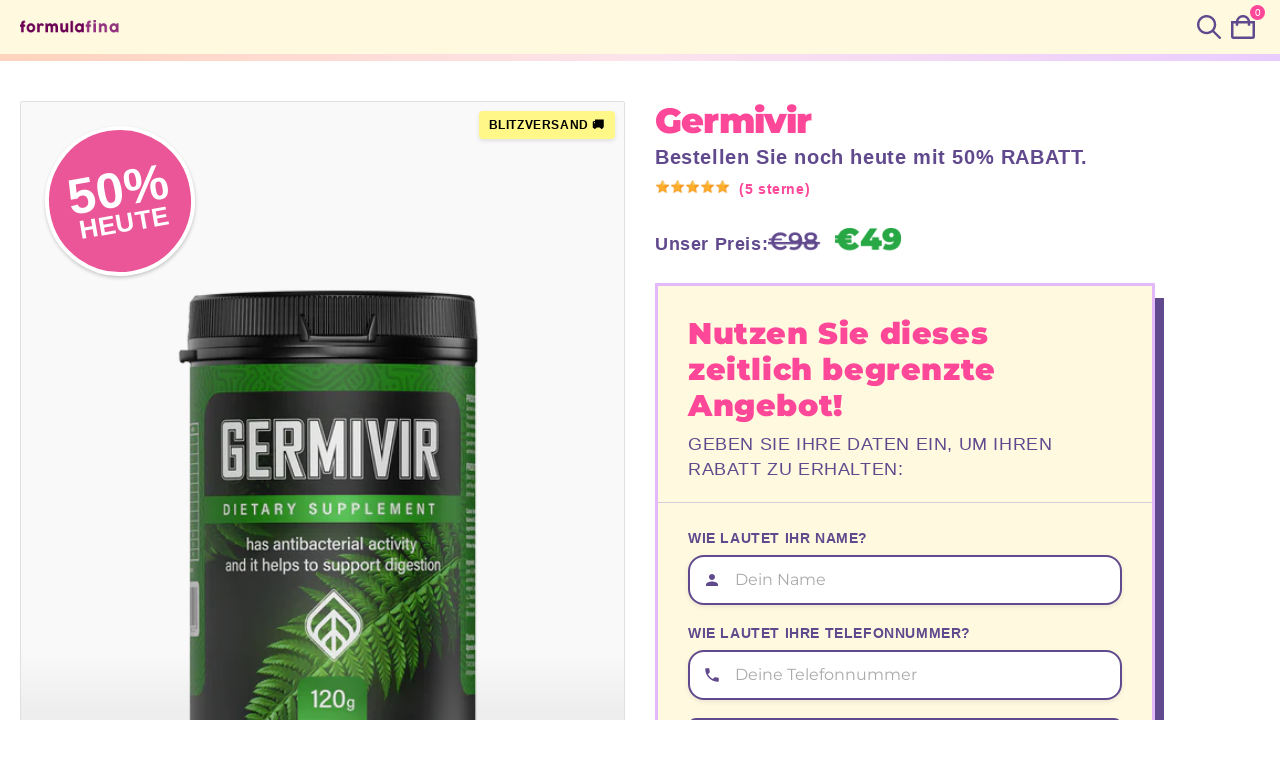

--- FILE ---
content_type: text/html; charset=utf-8
request_url: https://www.formulafina.com/es-pa/products/germivir-deutschland
body_size: 22491
content:

<!DOCTYPE html>
<html class="no-js" lang="de">
  <head>
  <meta charset="utf-8">
  <meta http-equiv="X-UA-Compatible" content="IE=edge">
  <meta name="viewport" content="width=device-width,initial-scale=1">
  <meta name="robots" content="index,follow">
  <meta name="HandheldFriendly" content="True">
  <meta name="MobileOptimized" content="320">
  <meta name="theme-color" content="">
  <link rel="preconnect" href="https://www.googletagmanager.com" crossorigin>
  <link
    rel="preload"
    as="image"
    href="//www.formulafina.com/cdn/shop/t/10/assets/ff.logo2.png?v=69255149235084492451745940441"
    fetchpriority="high"
    type="image/png">
  <link
    rel="preload"
    as="image"
    fetchpriority="high"
    href="//www.formulafina.com/cdn/shop/files/product_germivir_transparent_133ee6e1-38b9-4a84-9dc1-7a72c25e64e0.png?crop=center&height=300&v=1745942919&width=300"
    imagesrcset="//www.formulafina.com/cdn/shop/files/product_germivir_transparent_133ee6e1-38b9-4a84-9dc1-7a72c25e64e0.png?crop=center&height=300&v=1745942919&width=300 300w,
                 //www.formulafina.com/cdn/shop/files/product_germivir_transparent_133ee6e1-38b9-4a84-9dc1-7a72c25e64e0.png?crop=center&height=300&v=1745942919&width=600 600w"
    imagesizes="(max-width: 989px) 300px, 600px">
  
  
  <title>Germivir - Deutschland</title>
  <meta name="description" content="Germivir ist ein 100% natürliches Nahrungsergänzungsmittel mit verdauungsfördernden, entzündungshemmenden und antimikrobiellen Eigenschaften, das dem Verdauungssystem hilft, optimal zu funktionieren und Parasiten und Magenverstimmungen zu bekämpfen. Die Formel von Germivir enthält: Kürbiskerne, Knoblauchextrakt, Rote Bete, Artemisia Absinthium, Thymianextrakt, Nelkenextrakt, Apfelextrakt, Vitamin C, Vitamin B3 und Vitamin B6.">
  <meta property="og:title" content="Germivir - Deutschland">
  <meta property="og:description" content="Germivir ist ein 100% natürliches Nahrungsergänzungsmittel mit verdauungsfördernden, entzündungshemmenden und antimikrobiellen Eigenschaften, das dem Verdauungssystem hilft, optimal zu funktionieren und Parasiten und Magenverstimmungen zu bekämpfen. Die Formel von Germivir enthält: Kürbiskerne, Knoblauchextrakt, Rote Bete, Artemisia Absinthium, Thymianextrakt, Nelkenextrakt, Apfelextrakt, Vitamin C, Vitamin B3 und Vitamin B6.">
  <meta property="og:image" content="https://www.formulafina.com/cdn/shop/files/product_germivir_transparent_133ee6e1-38b9-4a84-9dc1-7a72c25e64e0.png">
  <meta property="og:url" content="https://www.formulafina.com/de-de/products/germivir-deutschland">
  <meta name="twitter:card" content="summary_large_image">
  <!-- Async CSS Loading -->
  <link rel="stylesheet" href="//www.formulafina.com/cdn/shop/t/10/assets/base.css?v=33522957052810217281747412529">  
  <link rel="preload" href="//www.formulafina.com/cdn/shop/t/10/assets/header.css?v=183846979647788743161746024419" as="style" onload="this.onload=null;this.rel='stylesheet'">
  <noscript><link rel="stylesheet" href="//www.formulafina.com/cdn/shop/t/10/assets/header.css?v=183846979647788743161746024419"></noscript>
  
  <link rel="preload" href="//www.formulafina.com/cdn/shop/t/10/assets/footer.css?v=36562290992303953641745940441" as="style" onload="this.onload=null;this.rel='stylesheet'">
  <noscript><link rel="stylesheet" href="//www.formulafina.com/cdn/shop/t/10/assets/footer.css?v=36562290992303953641745940441"></noscript>
  
  <link rel="preload" href="//www.formulafina.com/cdn/shop/t/10/assets/sticky-bar.css?v=58027548660110616531746813509" as="style" onload="this.onload=null;this.rel='stylesheet'">
  <noscript><link rel="stylesheet" href="//www.formulafina.com/cdn/shop/t/10/assets/sticky-bar.css?v=58027548660110616531746813509"></noscript>
  
    <link rel="stylesheet" href="//www.formulafina.com/cdn/shop/t/10/assets/product.css?v=175690454852379592101748292978">  
  
  <link rel="preload" href="//www.formulafina.com/cdn/shop/t/10/assets/content.css?v=142411237138636346621746807959" as="style" onload="this.onload=null;this.rel='stylesheet'">
  <noscript><link rel="stylesheet" href="//www.formulafina.com/cdn/shop/t/10/assets/content.css?v=142411237138636346621746807959"></noscript>
  
  <link rel="preload" href="//www.formulafina.com/cdn/shop/t/10/assets/offer.css?v=68847666120415863941748292995" as="style" onload="this.onload=null;this.rel='stylesheet'">
  <noscript><link rel="stylesheet" href="//www.formulafina.com/cdn/shop/t/10/assets/offer.css?v=68847666120415863941748292995"></noscript>
  
  <link rel="preload" href="//www.formulafina.com/cdn/shop/t/10/assets/small-testimonials.css?v=107361122874384915601745940442" as="style" onload="this.onload=null;this.rel='stylesheet'">
  <noscript><link rel="stylesheet" href="//www.formulafina.com/cdn/shop/t/10/assets/small-testimonials.css?v=107361122874384915601745940442"></noscript>

  <!-- CSS loading fallback (loadCSS polyfill) -->
  <script>
    !function(n){"use strict";n.loadCSS||(n.loadCSS=function(){});var o=loadCSS.relpreload={};if(o.support=function(){var e;try{e=n.document.createElement("link").relList.supports("preload")}catch(t){e=!1}return function(){return e}}(),o.bindMediaToggle=function(t){var e=t.media||"all";function a(){t.addEventListener?t.removeEventListener("load",a):t.attachEvent&&t.detachEvent("onload",a),t.setAttribute("onload",null),t.media=e}t.addEventListener?t.addEventListener("load",a):t.attachEvent&&t.attachEvent("onload",a),setTimeout(function(){t.rel="stylesheet",t.media="only x"}),setTimeout(a,3e3)},o.poly=function(){if(!o.support())for(var t=n.document.getElementsByTagName("link"),e=0;e<t.length;e++){var a=t[e];"preload"!==a.rel||"style"!==a.getAttribute("as")||a.getAttribute("data-loadcss")||(a.setAttribute("data-loadcss",!0),o.bindMediaToggle(a))}},!o.support()){o.poly();var t=n.setInterval(o.poly,500);n.addEventListener?n.addEventListener("load",function(){o.poly(),n.clearInterval(t)}):n.attachEvent&&n.attachEvent("onload",function(){o.poly(),n.clearInterval(t)})}"undefined"!=typeof exports?exports.loadCSS=loadCSS:n.loadCSS=loadCSS}("undefined"!=typeof global?global:this);
  </script>

  

  
  
    <link rel="canonical" href="https://www.formulafina.com/de-de/products/germivir-deutschland">
    <link rel="alternate" hreflang="x-default" href="https://www.formulafina.com/es-es/products/germivir-espana">
    <link rel="alternate" hreflang="bg-bg" href="https://www.formulafina.com/bg-bg/products/germivir-bulgaria">
    <link rel="alternate" hreflang="cs-cz" href="https://www.formulafina.com/cs-cz/products/germivir-ceska-republika">
    <link rel="alternate" hreflang="de-de" href="https://www.formulafina.com/de-de/products/germivir-deutschland">
    <link rel="alternate" hreflang="de-at" href="https://www.formulafina.com/de-at/products/germivir-osterreich">
    <link rel="alternate" hreflang="es-es" href="https://www.formulafina.com/es-es/products/germivir-espana">
    <link rel="alternate" hreflang="hu-hu" href="https://www.formulafina.com/hu-hu/products/germivir-magyarorszag">
    <link rel="alternate" hreflang="it-it" href="https://www.formulafina.com/it-it/products/germivir-italia">
    <link rel="alternate" hreflang="pl-pl" href="https://www.formulafina.com/pl-pl/products/germivir-polska">
    <link rel="alternate" hreflang="pt-pt" href="https://www.formulafina.com/pt-pt/products/germivir-portugal">
    <link rel="alternate" hreflang="ro-ro" href="https://www.formulafina.com/ro-ro/products/germivir-romania">

    <link rel="alternate" type="application/json+oembed" href="https://www.formulafina.com/de-de/pages/product-info?product_id=germivir-deutschland">
  <script>window.performance && window.performance.mark && window.performance.mark('shopify.content_for_header.start');</script><meta id="shopify-digital-wallet" name="shopify-digital-wallet" content="/62438277288/digital_wallets/dialog">
<meta name="shopify-checkout-api-token" content="e280090c7225fe5f8fc05777012b6617">
<link rel="alternate" type="application/json+oembed" href="https://www.formulafina.com/es-pa/products/germivir-deutschland.oembed">
<script async="async" src="/checkouts/internal/preloads.js?locale=es-PA"></script>
<link rel="preconnect" href="https://shop.app" crossorigin="anonymous">
<script async="async" src="https://shop.app/checkouts/internal/preloads.js?locale=es-PA&shop_id=62438277288" crossorigin="anonymous"></script>
<script id="apple-pay-shop-capabilities" type="application/json">{"shopId":62438277288,"countryCode":"US","currencyCode":"USD","merchantCapabilities":["supports3DS"],"merchantId":"gid:\/\/shopify\/Shop\/62438277288","merchantName":"FormulaFina","requiredBillingContactFields":["postalAddress","email"],"requiredShippingContactFields":["postalAddress","email"],"shippingType":"shipping","supportedNetworks":["visa","masterCard","amex","discover","elo","jcb"],"total":{"type":"pending","label":"FormulaFina","amount":"1.00"},"shopifyPaymentsEnabled":true,"supportsSubscriptions":true}</script>
<script id="shopify-features" type="application/json">{"accessToken":"e280090c7225fe5f8fc05777012b6617","betas":["rich-media-storefront-analytics"],"domain":"www.formulafina.com","predictiveSearch":true,"shopId":62438277288,"locale":"es"}</script>
<script>var Shopify = Shopify || {};
Shopify.shop = "formulafina.myshopify.com";
Shopify.locale = "es";
Shopify.currency = {"active":"USD","rate":"1.0"};
Shopify.country = "PA";
Shopify.theme = {"name":"ff-main-main","id":145505419432,"schema_name":"Formula Fina Theme","schema_version":"3.0.160","theme_store_id":null,"role":"main"};
Shopify.theme.handle = "null";
Shopify.theme.style = {"id":null,"handle":null};
Shopify.cdnHost = "www.formulafina.com/cdn";
Shopify.routes = Shopify.routes || {};
Shopify.routes.root = "/es-pa/";</script>
<script type="module">!function(o){(o.Shopify=o.Shopify||{}).modules=!0}(window);</script>
<script>!function(o){function n(){var o=[];function n(){o.push(Array.prototype.slice.apply(arguments))}return n.q=o,n}var t=o.Shopify=o.Shopify||{};t.loadFeatures=n(),t.autoloadFeatures=n()}(window);</script>
<script>
  window.ShopifyPay = window.ShopifyPay || {};
  window.ShopifyPay.apiHost = "shop.app\/pay";
  window.ShopifyPay.redirectState = null;
</script>
<script id="shop-js-analytics" type="application/json">{"pageType":"product"}</script>
<script defer="defer" async type="module" src="//www.formulafina.com/cdn/shopifycloud/shop-js/modules/v2/client.init-shop-cart-sync_CQSBDXtZ.es.esm.js"></script>
<script defer="defer" async type="module" src="//www.formulafina.com/cdn/shopifycloud/shop-js/modules/v2/chunk.common_B4Ara4uI.esm.js"></script>
<script type="module">
  await import("//www.formulafina.com/cdn/shopifycloud/shop-js/modules/v2/client.init-shop-cart-sync_CQSBDXtZ.es.esm.js");
await import("//www.formulafina.com/cdn/shopifycloud/shop-js/modules/v2/chunk.common_B4Ara4uI.esm.js");

  window.Shopify.SignInWithShop?.initShopCartSync?.({"fedCMEnabled":true,"windoidEnabled":true});

</script>
<script>
  window.Shopify = window.Shopify || {};
  if (!window.Shopify.featureAssets) window.Shopify.featureAssets = {};
  window.Shopify.featureAssets['shop-js'] = {"shop-cart-sync":["modules/v2/client.shop-cart-sync_CDBOjHsF.es.esm.js","modules/v2/chunk.common_B4Ara4uI.esm.js"],"init-fed-cm":["modules/v2/client.init-fed-cm_AFrmjtFb.es.esm.js","modules/v2/chunk.common_B4Ara4uI.esm.js"],"init-shop-email-lookup-coordinator":["modules/v2/client.init-shop-email-lookup-coordinator_hSTRqCGI.es.esm.js","modules/v2/chunk.common_B4Ara4uI.esm.js"],"init-shop-cart-sync":["modules/v2/client.init-shop-cart-sync_CQSBDXtZ.es.esm.js","modules/v2/chunk.common_B4Ara4uI.esm.js"],"shop-cash-offers":["modules/v2/client.shop-cash-offers_fV7u40OM.es.esm.js","modules/v2/chunk.common_B4Ara4uI.esm.js","modules/v2/chunk.modal_CvJBMt43.esm.js"],"shop-toast-manager":["modules/v2/client.shop-toast-manager_BIjRHEUq.es.esm.js","modules/v2/chunk.common_B4Ara4uI.esm.js"],"init-windoid":["modules/v2/client.init-windoid_t9vSJUIk.es.esm.js","modules/v2/chunk.common_B4Ara4uI.esm.js"],"shop-button":["modules/v2/client.shop-button_a2YJW5bq.es.esm.js","modules/v2/chunk.common_B4Ara4uI.esm.js"],"avatar":["modules/v2/client.avatar_BTnouDA3.es.esm.js"],"init-customer-accounts-sign-up":["modules/v2/client.init-customer-accounts-sign-up_CFAR0ptT.es.esm.js","modules/v2/client.shop-login-button_BwuAhl4U.es.esm.js","modules/v2/chunk.common_B4Ara4uI.esm.js","modules/v2/chunk.modal_CvJBMt43.esm.js"],"pay-button":["modules/v2/client.pay-button_Dm8V8R6s.es.esm.js","modules/v2/chunk.common_B4Ara4uI.esm.js"],"init-shop-for-new-customer-accounts":["modules/v2/client.init-shop-for-new-customer-accounts_C5bn4N1F.es.esm.js","modules/v2/client.shop-login-button_BwuAhl4U.es.esm.js","modules/v2/chunk.common_B4Ara4uI.esm.js","modules/v2/chunk.modal_CvJBMt43.esm.js"],"shop-login-button":["modules/v2/client.shop-login-button_BwuAhl4U.es.esm.js","modules/v2/chunk.common_B4Ara4uI.esm.js","modules/v2/chunk.modal_CvJBMt43.esm.js"],"shop-follow-button":["modules/v2/client.shop-follow-button_C2g0hHLb.es.esm.js","modules/v2/chunk.common_B4Ara4uI.esm.js","modules/v2/chunk.modal_CvJBMt43.esm.js"],"init-customer-accounts":["modules/v2/client.init-customer-accounts_5oEjwo2L.es.esm.js","modules/v2/client.shop-login-button_BwuAhl4U.es.esm.js","modules/v2/chunk.common_B4Ara4uI.esm.js","modules/v2/chunk.modal_CvJBMt43.esm.js"],"lead-capture":["modules/v2/client.lead-capture_Zvcd8REY.es.esm.js","modules/v2/chunk.common_B4Ara4uI.esm.js","modules/v2/chunk.modal_CvJBMt43.esm.js"],"checkout-modal":["modules/v2/client.checkout-modal_D3IcSrL4.es.esm.js","modules/v2/chunk.common_B4Ara4uI.esm.js","modules/v2/chunk.modal_CvJBMt43.esm.js"],"shop-login":["modules/v2/client.shop-login_qD0fulm4.es.esm.js","modules/v2/chunk.common_B4Ara4uI.esm.js","modules/v2/chunk.modal_CvJBMt43.esm.js"],"payment-terms":["modules/v2/client.payment-terms_KgfVM9CO.es.esm.js","modules/v2/chunk.common_B4Ara4uI.esm.js","modules/v2/chunk.modal_CvJBMt43.esm.js"]};
</script>
<script id="__st">var __st={"a":62438277288,"offset":-18000,"reqid":"c51c0856-1687-4e7f-a131-1d21e52302b7-1768573256","pageurl":"www.formulafina.com\/es-pa\/products\/germivir-deutschland","u":"c98428228798","p":"product","rtyp":"product","rid":7840533086376};</script>
<script>window.ShopifyPaypalV4VisibilityTracking = true;</script>
<script id="captcha-bootstrap">!function(){'use strict';const t='contact',e='account',n='new_comment',o=[[t,t],['blogs',n],['comments',n],[t,'customer']],c=[[e,'customer_login'],[e,'guest_login'],[e,'recover_customer_password'],[e,'create_customer']],r=t=>t.map((([t,e])=>`form[action*='/${t}']:not([data-nocaptcha='true']) input[name='form_type'][value='${e}']`)).join(','),a=t=>()=>t?[...document.querySelectorAll(t)].map((t=>t.form)):[];function s(){const t=[...o],e=r(t);return a(e)}const i='password',u='form_key',d=['recaptcha-v3-token','g-recaptcha-response','h-captcha-response',i],f=()=>{try{return window.sessionStorage}catch{return}},m='__shopify_v',_=t=>t.elements[u];function p(t,e,n=!1){try{const o=window.sessionStorage,c=JSON.parse(o.getItem(e)),{data:r}=function(t){const{data:e,action:n}=t;return t[m]||n?{data:e,action:n}:{data:t,action:n}}(c);for(const[e,n]of Object.entries(r))t.elements[e]&&(t.elements[e].value=n);n&&o.removeItem(e)}catch(o){console.error('form repopulation failed',{error:o})}}const l='form_type',E='cptcha';function T(t){t.dataset[E]=!0}const w=window,h=w.document,L='Shopify',v='ce_forms',y='captcha';let A=!1;((t,e)=>{const n=(g='f06e6c50-85a8-45c8-87d0-21a2b65856fe',I='https://cdn.shopify.com/shopifycloud/storefront-forms-hcaptcha/ce_storefront_forms_captcha_hcaptcha.v1.5.2.iife.js',D={infoText:'Protegido por hCaptcha',privacyText:'Privacidad',termsText:'Términos'},(t,e,n)=>{const o=w[L][v],c=o.bindForm;if(c)return c(t,g,e,D).then(n);var r;o.q.push([[t,g,e,D],n]),r=I,A||(h.body.append(Object.assign(h.createElement('script'),{id:'captcha-provider',async:!0,src:r})),A=!0)});var g,I,D;w[L]=w[L]||{},w[L][v]=w[L][v]||{},w[L][v].q=[],w[L][y]=w[L][y]||{},w[L][y].protect=function(t,e){n(t,void 0,e),T(t)},Object.freeze(w[L][y]),function(t,e,n,w,h,L){const[v,y,A,g]=function(t,e,n){const i=e?o:[],u=t?c:[],d=[...i,...u],f=r(d),m=r(i),_=r(d.filter((([t,e])=>n.includes(e))));return[a(f),a(m),a(_),s()]}(w,h,L),I=t=>{const e=t.target;return e instanceof HTMLFormElement?e:e&&e.form},D=t=>v().includes(t);t.addEventListener('submit',(t=>{const e=I(t);if(!e)return;const n=D(e)&&!e.dataset.hcaptchaBound&&!e.dataset.recaptchaBound,o=_(e),c=g().includes(e)&&(!o||!o.value);(n||c)&&t.preventDefault(),c&&!n&&(function(t){try{if(!f())return;!function(t){const e=f();if(!e)return;const n=_(t);if(!n)return;const o=n.value;o&&e.removeItem(o)}(t);const e=Array.from(Array(32),(()=>Math.random().toString(36)[2])).join('');!function(t,e){_(t)||t.append(Object.assign(document.createElement('input'),{type:'hidden',name:u})),t.elements[u].value=e}(t,e),function(t,e){const n=f();if(!n)return;const o=[...t.querySelectorAll(`input[type='${i}']`)].map((({name:t})=>t)),c=[...d,...o],r={};for(const[a,s]of new FormData(t).entries())c.includes(a)||(r[a]=s);n.setItem(e,JSON.stringify({[m]:1,action:t.action,data:r}))}(t,e)}catch(e){console.error('failed to persist form',e)}}(e),e.submit())}));const S=(t,e)=>{t&&!t.dataset[E]&&(n(t,e.some((e=>e===t))),T(t))};for(const o of['focusin','change'])t.addEventListener(o,(t=>{const e=I(t);D(e)&&S(e,y())}));const B=e.get('form_key'),M=e.get(l),P=B&&M;t.addEventListener('DOMContentLoaded',(()=>{const t=y();if(P)for(const e of t)e.elements[l].value===M&&p(e,B);[...new Set([...A(),...v().filter((t=>'true'===t.dataset.shopifyCaptcha))])].forEach((e=>S(e,t)))}))}(h,new URLSearchParams(w.location.search),n,t,e,['guest_login'])})(!0,!0)}();</script>
<script integrity="sha256-4kQ18oKyAcykRKYeNunJcIwy7WH5gtpwJnB7kiuLZ1E=" data-source-attribution="shopify.loadfeatures" defer="defer" src="//www.formulafina.com/cdn/shopifycloud/storefront/assets/storefront/load_feature-a0a9edcb.js" crossorigin="anonymous"></script>
<script crossorigin="anonymous" defer="defer" src="//www.formulafina.com/cdn/shopifycloud/storefront/assets/shopify_pay/storefront-65b4c6d7.js?v=20250812"></script>
<script data-source-attribution="shopify.dynamic_checkout.dynamic.init">var Shopify=Shopify||{};Shopify.PaymentButton=Shopify.PaymentButton||{isStorefrontPortableWallets:!0,init:function(){window.Shopify.PaymentButton.init=function(){};var t=document.createElement("script");t.src="https://www.formulafina.com/cdn/shopifycloud/portable-wallets/latest/portable-wallets.es.js",t.type="module",document.head.appendChild(t)}};
</script>
<script data-source-attribution="shopify.dynamic_checkout.buyer_consent">
  function portableWalletsHideBuyerConsent(e){var t=document.getElementById("shopify-buyer-consent"),n=document.getElementById("shopify-subscription-policy-button");t&&n&&(t.classList.add("hidden"),t.setAttribute("aria-hidden","true"),n.removeEventListener("click",e))}function portableWalletsShowBuyerConsent(e){var t=document.getElementById("shopify-buyer-consent"),n=document.getElementById("shopify-subscription-policy-button");t&&n&&(t.classList.remove("hidden"),t.removeAttribute("aria-hidden"),n.addEventListener("click",e))}window.Shopify?.PaymentButton&&(window.Shopify.PaymentButton.hideBuyerConsent=portableWalletsHideBuyerConsent,window.Shopify.PaymentButton.showBuyerConsent=portableWalletsShowBuyerConsent);
</script>
<script data-source-attribution="shopify.dynamic_checkout.cart.bootstrap">document.addEventListener("DOMContentLoaded",(function(){function t(){return document.querySelector("shopify-accelerated-checkout-cart, shopify-accelerated-checkout")}if(t())Shopify.PaymentButton.init();else{new MutationObserver((function(e,n){t()&&(Shopify.PaymentButton.init(),n.disconnect())})).observe(document.body,{childList:!0,subtree:!0})}}));
</script>
<link id="shopify-accelerated-checkout-styles" rel="stylesheet" media="screen" href="https://www.formulafina.com/cdn/shopifycloud/portable-wallets/latest/accelerated-checkout-backwards-compat.css" crossorigin="anonymous">
<style id="shopify-accelerated-checkout-cart">
        #shopify-buyer-consent {
  margin-top: 1em;
  display: inline-block;
  width: 100%;
}

#shopify-buyer-consent.hidden {
  display: none;
}

#shopify-subscription-policy-button {
  background: none;
  border: none;
  padding: 0;
  text-decoration: underline;
  font-size: inherit;
  cursor: pointer;
}

#shopify-subscription-policy-button::before {
  box-shadow: none;
}

      </style>

<script>window.performance && window.performance.mark && window.performance.mark('shopify.content_for_header.end');</script>

  <link rel="shortcut icon" type="image/x-icon" href="//www.formulafina.com/cdn/shop/t/10/assets/favicon.png?v=148718616098839658131745940441">

<!-- Google tag (gtag.js) -->
<script async src="https://www.googletagmanager.com/gtag/js?id=GT-K4LB9VL"></script>
<script>
  window.dataLayer = window.dataLayer || [];
  function gtag(){dataLayer.push(arguments);}
  gtag('js', new Date());
  gtag('config', 'GT-K4LB9VL', {'allow_enhanced_conversions':true});
</script>
  
  
    <script>function getParam(e){var i=RegExp("[?&]"+e+"=([^&]*)").exec(window.location.search);return i&&decodeURIComponent(i[1].replace(/\+/g," "))}
function getCookie(e){let i=e+"=",t;return decodeURIComponent(document.cookie).split("; ").forEach(e=>{0===e.indexOf(i)&&(t=e.substring(i.length))}),t}
window.lazySizesConfig=window.lazySizesConfig||{},window.lazySizesConfig.loadMode=1,window.lazySizesConfig.expand=500,window.lazySizesConfig.loadHidden=!1;let gclid=getParam("gclid");if(gclid){let e=new Date();e.setTime(e.getTime()+432e6);let i="expires="+e.toUTCString();document.cookie="_ff_gclid="+gclid+"; "+i+"; path=/; domain=.formulafina.com"}
let userId=getCookie("_ff_userId");if(""==userId||void 0===userId){userId="uid-"+new Date().getTime();let t=new Date();t.setTime(t.getTime()+31536e6);let n="expires="+t.toUTCString();document.cookie="_ff_userId="+userId+";"+n+";path=/; domain=.formulafina.com"}</script>

    
    <script>document.addEventListener("DOMContentLoaded",function(){"Germivir".replace(/[.*+?^${}()|[\]\\]/g,"\\$&");for(var e=RegExp("(?<![A-Za-z0-9])("+"Germivir".replace(/[.*+?^${}()|[\]\\]/g,"\\$&")+"(?:-(?:t|ot|at|et|\xf6t|b\xf3l|ra|val))?)(?![A-Za-z0-9])","gi"),r=document.createTreeWalker(document.body,NodeFilter.SHOW_TEXT,null,!1),t=[];r.nextNode();)t.push(r.currentNode);t.forEach(function(r){if(r.parentNode&&["P","H4","LI"].includes(r.parentNode.tagName)&&!function e(r){for(;r;){if(1===r.nodeType&&"strong"===r.tagName.toLowerCase())return!0;r=r.parentNode}return!1}(r)){var t=r.textContent,n=t.replace(e,function(e,r){return"<strong>"+r+"</strong>"});if(n!==t){var a=document.createElement("div");a.innerHTML=n;for(var o=document.createDocumentFragment();a.firstChild;)o.appendChild(a.firstChild);r.parentNode.replaceChild(o,r)}}})});</script>
    
    <script>(function(){const params=new URLSearchParams(window.location.search);const utmKeys=['utm_source','utm_medium','utm_campaign','utm_term','utm_content','gclid','adname'];document.addEventListener('submit',function(e){const form=e.target;if(form.tagName!=='FORM'||form.method.toLowerCase()!=='post')return;utmKeys.forEach(key=>{const value=params.get(key);if(value){let input=form.querySelector(`input[name="${key}"]`);if(!input){input=document.createElement('input');input.type='hidden';input.name=key;form.appendChild(input)}
input.value=value}})},!0)})();</script>

    
    <script type="application/ld+json">
    {
      "@context": "http://schema.org",
      "@type": "Organization",
      "name": "FormulaFina",
      "sameAs": [
        "https://www.facebook.com/FormulaFina/"
       ],
      "url": "https://www.formulafina.com"
    }
    </script>
    <script type="application/ld+json">
    {
      "@context": "http://schema.org/",
      "@type": "Product",
      "name": "Germivir - Deutschland",
      "image": "files/product_germivir_transparent_133ee6e1-38b9-4a84-9dc1-7a72c25e64e0.png",
      "description": "\u003cp\u003e\u003cstrong\u003eGermivir\u003c\/strong\u003e ist ein 100% natürliches Nahrungsergänzungsmittel mit verdauungsfördernden, entzündungshemmenden und antimikrobiellen Eigenschaften, das dem Verdauungssystem hilft, optimal zu funktionieren und Parasiten und Magenverstimmungen zu bekämpfen:\u003c\/p\u003e\n\u003cul\u003e\n\u003cli\u003eHilft bei der Regulierung des Verdauungssystems\u003c\/li\u003e\n\u003cli\u003eHat antibakterielle und antiparasitäre Eigenschaften\u003c\/li\u003e\n\u003cli\u003eBekämpft Entzündungen und Schwellungen\u003c\/li\u003e\n\u003cli\u003eHilft, freie Radikale und zelluläre Oxidation zu bekämpfen\u003c\/li\u003e\n\u003cli\u003eReinigt das Darmsystem\u003c\/li\u003e\n\u003c\/ul\u003e\n\u003cp\u003eDie Formel von \u003cstrong\u003eGermivir\u003c\/strong\u003e enthält: Kürbiskerne, Knoblauchextrakt, Rote Bete, Artemisia Absinthium, Thymianextrakt, Nelkenextrakt, Apfelextrakt, Vitamin C, Vitamin B3 und Vitamin B6.\u003c\/p\u003e\n\u003cp\u003eDiese kraftvollen natürlichen Inhaltsstoffe unterstützen das Verdauungssystem, bekämpfen Beschwerden und Entzündungen und regulieren außerdem die Aufnahme von Cholesterin und Fetten.\u003c\/p\u003e\n\u003cp\u003eNutzen Sie dieses Angebot!\u003c\/p\u003e",
      "brand": {
        "@type": "Thing",
        "name": "FormulaFina"
      },
      "offers": {
        "@type": "Offer",
        "priceCurrency": "EUR",
        "price": "49",
        "availability": "http://schema.org/InStock",
        "url": "https://www.formulafina.com/de-de/products/germivir-deutschland",
        "seller": {
          "@type": "Organization",
          "name": "FormulaFina"
        },
        "priceValidUntil": "2027-01-16"
      }
    }
    </script>
  

  <script defer src="//www.formulafina.com/cdn/shop/t/10/assets/lazysizes.min.js?v=102099890693793889171745940442" ></script>

  
<!-- BEGIN app block: shopify://apps/crazy-egg/blocks/app-embed/7ea73823-6ad9-4252-a63e-088397d54aed -->
  <script async src="https://script.crazyegg.com/pages/scripts/0126/9767.js"></script>



<!-- END app block --><link href="https://monorail-edge.shopifysvc.com" rel="dns-prefetch">
<script>(function(){if ("sendBeacon" in navigator && "performance" in window) {try {var session_token_from_headers = performance.getEntriesByType('navigation')[0].serverTiming.find(x => x.name == '_s').description;} catch {var session_token_from_headers = undefined;}var session_cookie_matches = document.cookie.match(/_shopify_s=([^;]*)/);var session_token_from_cookie = session_cookie_matches && session_cookie_matches.length === 2 ? session_cookie_matches[1] : "";var session_token = session_token_from_headers || session_token_from_cookie || "";function handle_abandonment_event(e) {var entries = performance.getEntries().filter(function(entry) {return /monorail-edge.shopifysvc.com/.test(entry.name);});if (!window.abandonment_tracked && entries.length === 0) {window.abandonment_tracked = true;var currentMs = Date.now();var navigation_start = performance.timing.navigationStart;var payload = {shop_id: 62438277288,url: window.location.href,navigation_start,duration: currentMs - navigation_start,session_token,page_type: "product"};window.navigator.sendBeacon("https://monorail-edge.shopifysvc.com/v1/produce", JSON.stringify({schema_id: "online_store_buyer_site_abandonment/1.1",payload: payload,metadata: {event_created_at_ms: currentMs,event_sent_at_ms: currentMs}}));}}window.addEventListener('pagehide', handle_abandonment_event);}}());</script>
<script id="web-pixels-manager-setup">(function e(e,d,r,n,o){if(void 0===o&&(o={}),!Boolean(null===(a=null===(i=window.Shopify)||void 0===i?void 0:i.analytics)||void 0===a?void 0:a.replayQueue)){var i,a;window.Shopify=window.Shopify||{};var t=window.Shopify;t.analytics=t.analytics||{};var s=t.analytics;s.replayQueue=[],s.publish=function(e,d,r){return s.replayQueue.push([e,d,r]),!0};try{self.performance.mark("wpm:start")}catch(e){}var l=function(){var e={modern:/Edge?\/(1{2}[4-9]|1[2-9]\d|[2-9]\d{2}|\d{4,})\.\d+(\.\d+|)|Firefox\/(1{2}[4-9]|1[2-9]\d|[2-9]\d{2}|\d{4,})\.\d+(\.\d+|)|Chrom(ium|e)\/(9{2}|\d{3,})\.\d+(\.\d+|)|(Maci|X1{2}).+ Version\/(15\.\d+|(1[6-9]|[2-9]\d|\d{3,})\.\d+)([,.]\d+|)( \(\w+\)|)( Mobile\/\w+|) Safari\/|Chrome.+OPR\/(9{2}|\d{3,})\.\d+\.\d+|(CPU[ +]OS|iPhone[ +]OS|CPU[ +]iPhone|CPU IPhone OS|CPU iPad OS)[ +]+(15[._]\d+|(1[6-9]|[2-9]\d|\d{3,})[._]\d+)([._]\d+|)|Android:?[ /-](13[3-9]|1[4-9]\d|[2-9]\d{2}|\d{4,})(\.\d+|)(\.\d+|)|Android.+Firefox\/(13[5-9]|1[4-9]\d|[2-9]\d{2}|\d{4,})\.\d+(\.\d+|)|Android.+Chrom(ium|e)\/(13[3-9]|1[4-9]\d|[2-9]\d{2}|\d{4,})\.\d+(\.\d+|)|SamsungBrowser\/([2-9]\d|\d{3,})\.\d+/,legacy:/Edge?\/(1[6-9]|[2-9]\d|\d{3,})\.\d+(\.\d+|)|Firefox\/(5[4-9]|[6-9]\d|\d{3,})\.\d+(\.\d+|)|Chrom(ium|e)\/(5[1-9]|[6-9]\d|\d{3,})\.\d+(\.\d+|)([\d.]+$|.*Safari\/(?![\d.]+ Edge\/[\d.]+$))|(Maci|X1{2}).+ Version\/(10\.\d+|(1[1-9]|[2-9]\d|\d{3,})\.\d+)([,.]\d+|)( \(\w+\)|)( Mobile\/\w+|) Safari\/|Chrome.+OPR\/(3[89]|[4-9]\d|\d{3,})\.\d+\.\d+|(CPU[ +]OS|iPhone[ +]OS|CPU[ +]iPhone|CPU IPhone OS|CPU iPad OS)[ +]+(10[._]\d+|(1[1-9]|[2-9]\d|\d{3,})[._]\d+)([._]\d+|)|Android:?[ /-](13[3-9]|1[4-9]\d|[2-9]\d{2}|\d{4,})(\.\d+|)(\.\d+|)|Mobile Safari.+OPR\/([89]\d|\d{3,})\.\d+\.\d+|Android.+Firefox\/(13[5-9]|1[4-9]\d|[2-9]\d{2}|\d{4,})\.\d+(\.\d+|)|Android.+Chrom(ium|e)\/(13[3-9]|1[4-9]\d|[2-9]\d{2}|\d{4,})\.\d+(\.\d+|)|Android.+(UC? ?Browser|UCWEB|U3)[ /]?(15\.([5-9]|\d{2,})|(1[6-9]|[2-9]\d|\d{3,})\.\d+)\.\d+|SamsungBrowser\/(5\.\d+|([6-9]|\d{2,})\.\d+)|Android.+MQ{2}Browser\/(14(\.(9|\d{2,})|)|(1[5-9]|[2-9]\d|\d{3,})(\.\d+|))(\.\d+|)|K[Aa][Ii]OS\/(3\.\d+|([4-9]|\d{2,})\.\d+)(\.\d+|)/},d=e.modern,r=e.legacy,n=navigator.userAgent;return n.match(d)?"modern":n.match(r)?"legacy":"unknown"}(),u="modern"===l?"modern":"legacy",c=(null!=n?n:{modern:"",legacy:""})[u],f=function(e){return[e.baseUrl,"/wpm","/b",e.hashVersion,"modern"===e.buildTarget?"m":"l",".js"].join("")}({baseUrl:d,hashVersion:r,buildTarget:u}),m=function(e){var d=e.version,r=e.bundleTarget,n=e.surface,o=e.pageUrl,i=e.monorailEndpoint;return{emit:function(e){var a=e.status,t=e.errorMsg,s=(new Date).getTime(),l=JSON.stringify({metadata:{event_sent_at_ms:s},events:[{schema_id:"web_pixels_manager_load/3.1",payload:{version:d,bundle_target:r,page_url:o,status:a,surface:n,error_msg:t},metadata:{event_created_at_ms:s}}]});if(!i)return console&&console.warn&&console.warn("[Web Pixels Manager] No Monorail endpoint provided, skipping logging."),!1;try{return self.navigator.sendBeacon.bind(self.navigator)(i,l)}catch(e){}var u=new XMLHttpRequest;try{return u.open("POST",i,!0),u.setRequestHeader("Content-Type","text/plain"),u.send(l),!0}catch(e){return console&&console.warn&&console.warn("[Web Pixels Manager] Got an unhandled error while logging to Monorail."),!1}}}}({version:r,bundleTarget:l,surface:e.surface,pageUrl:self.location.href,monorailEndpoint:e.monorailEndpoint});try{o.browserTarget=l,function(e){var d=e.src,r=e.async,n=void 0===r||r,o=e.onload,i=e.onerror,a=e.sri,t=e.scriptDataAttributes,s=void 0===t?{}:t,l=document.createElement("script"),u=document.querySelector("head"),c=document.querySelector("body");if(l.async=n,l.src=d,a&&(l.integrity=a,l.crossOrigin="anonymous"),s)for(var f in s)if(Object.prototype.hasOwnProperty.call(s,f))try{l.dataset[f]=s[f]}catch(e){}if(o&&l.addEventListener("load",o),i&&l.addEventListener("error",i),u)u.appendChild(l);else{if(!c)throw new Error("Did not find a head or body element to append the script");c.appendChild(l)}}({src:f,async:!0,onload:function(){if(!function(){var e,d;return Boolean(null===(d=null===(e=window.Shopify)||void 0===e?void 0:e.analytics)||void 0===d?void 0:d.initialized)}()){var d=window.webPixelsManager.init(e)||void 0;if(d){var r=window.Shopify.analytics;r.replayQueue.forEach((function(e){var r=e[0],n=e[1],o=e[2];d.publishCustomEvent(r,n,o)})),r.replayQueue=[],r.publish=d.publishCustomEvent,r.visitor=d.visitor,r.initialized=!0}}},onerror:function(){return m.emit({status:"failed",errorMsg:"".concat(f," has failed to load")})},sri:function(e){var d=/^sha384-[A-Za-z0-9+/=]+$/;return"string"==typeof e&&d.test(e)}(c)?c:"",scriptDataAttributes:o}),m.emit({status:"loading"})}catch(e){m.emit({status:"failed",errorMsg:(null==e?void 0:e.message)||"Unknown error"})}}})({shopId: 62438277288,storefrontBaseUrl: "https://www.formulafina.com",extensionsBaseUrl: "https://extensions.shopifycdn.com/cdn/shopifycloud/web-pixels-manager",monorailEndpoint: "https://monorail-edge.shopifysvc.com/unstable/produce_batch",surface: "storefront-renderer",enabledBetaFlags: ["2dca8a86"],webPixelsConfigList: [{"id":"158924968","eventPayloadVersion":"1","runtimeContext":"LAX","scriptVersion":"1","type":"CUSTOM","privacyPurposes":["SALE_OF_DATA"],"name":"sgtm"},{"id":"shopify-app-pixel","configuration":"{}","eventPayloadVersion":"v1","runtimeContext":"STRICT","scriptVersion":"0450","apiClientId":"shopify-pixel","type":"APP","privacyPurposes":["ANALYTICS","MARKETING"]},{"id":"shopify-custom-pixel","eventPayloadVersion":"v1","runtimeContext":"LAX","scriptVersion":"0450","apiClientId":"shopify-pixel","type":"CUSTOM","privacyPurposes":["ANALYTICS","MARKETING"]}],isMerchantRequest: false,initData: {"shop":{"name":"FormulaFina","paymentSettings":{"currencyCode":"USD"},"myshopifyDomain":"formulafina.myshopify.com","countryCode":"US","storefrontUrl":"https:\/\/www.formulafina.com\/es-pa"},"customer":null,"cart":null,"checkout":null,"productVariants":[{"price":{"amount":49.0,"currencyCode":"USD"},"product":{"title":"Germivir - Deutschland","vendor":"FormulaFina","id":"7840533086376","untranslatedTitle":"Germivir - Deutschland","url":"\/es-pa\/products\/germivir-deutschland","type":""},"id":"43796198883496","image":{"src":"\/\/www.formulafina.com\/cdn\/shop\/files\/product_germivir_transparent_133ee6e1-38b9-4a84-9dc1-7a72c25e64e0.png?v=1745942919"},"sku":"","title":"Default Title","untranslatedTitle":"Default Title"}],"purchasingCompany":null},},"https://www.formulafina.com/cdn","fcfee988w5aeb613cpc8e4bc33m6693e112",{"modern":"","legacy":""},{"shopId":"62438277288","storefrontBaseUrl":"https:\/\/www.formulafina.com","extensionBaseUrl":"https:\/\/extensions.shopifycdn.com\/cdn\/shopifycloud\/web-pixels-manager","surface":"storefront-renderer","enabledBetaFlags":"[\"2dca8a86\"]","isMerchantRequest":"false","hashVersion":"fcfee988w5aeb613cpc8e4bc33m6693e112","publish":"custom","events":"[[\"page_viewed\",{}],[\"product_viewed\",{\"productVariant\":{\"price\":{\"amount\":49.0,\"currencyCode\":\"USD\"},\"product\":{\"title\":\"Germivir - Deutschland\",\"vendor\":\"FormulaFina\",\"id\":\"7840533086376\",\"untranslatedTitle\":\"Germivir - Deutschland\",\"url\":\"\/es-pa\/products\/germivir-deutschland\",\"type\":\"\"},\"id\":\"43796198883496\",\"image\":{\"src\":\"\/\/www.formulafina.com\/cdn\/shop\/files\/product_germivir_transparent_133ee6e1-38b9-4a84-9dc1-7a72c25e64e0.png?v=1745942919\"},\"sku\":\"\",\"title\":\"Default Title\",\"untranslatedTitle\":\"Default Title\"}}]]"});</script><script>
  window.ShopifyAnalytics = window.ShopifyAnalytics || {};
  window.ShopifyAnalytics.meta = window.ShopifyAnalytics.meta || {};
  window.ShopifyAnalytics.meta.currency = 'USD';
  var meta = {"product":{"id":7840533086376,"gid":"gid:\/\/shopify\/Product\/7840533086376","vendor":"FormulaFina","type":"","handle":"germivir-deutschland","variants":[{"id":43796198883496,"price":4900,"name":"Germivir - Deutschland","public_title":null,"sku":""}],"remote":false},"page":{"pageType":"product","resourceType":"product","resourceId":7840533086376,"requestId":"c51c0856-1687-4e7f-a131-1d21e52302b7-1768573256"}};
  for (var attr in meta) {
    window.ShopifyAnalytics.meta[attr] = meta[attr];
  }
</script>
<script class="analytics">
  (function () {
    var customDocumentWrite = function(content) {
      var jquery = null;

      if (window.jQuery) {
        jquery = window.jQuery;
      } else if (window.Checkout && window.Checkout.$) {
        jquery = window.Checkout.$;
      }

      if (jquery) {
        jquery('body').append(content);
      }
    };

    var hasLoggedConversion = function(token) {
      if (token) {
        return document.cookie.indexOf('loggedConversion=' + token) !== -1;
      }
      return false;
    }

    var setCookieIfConversion = function(token) {
      if (token) {
        var twoMonthsFromNow = new Date(Date.now());
        twoMonthsFromNow.setMonth(twoMonthsFromNow.getMonth() + 2);

        document.cookie = 'loggedConversion=' + token + '; expires=' + twoMonthsFromNow;
      }
    }

    var trekkie = window.ShopifyAnalytics.lib = window.trekkie = window.trekkie || [];
    if (trekkie.integrations) {
      return;
    }
    trekkie.methods = [
      'identify',
      'page',
      'ready',
      'track',
      'trackForm',
      'trackLink'
    ];
    trekkie.factory = function(method) {
      return function() {
        var args = Array.prototype.slice.call(arguments);
        args.unshift(method);
        trekkie.push(args);
        return trekkie;
      };
    };
    for (var i = 0; i < trekkie.methods.length; i++) {
      var key = trekkie.methods[i];
      trekkie[key] = trekkie.factory(key);
    }
    trekkie.load = function(config) {
      trekkie.config = config || {};
      trekkie.config.initialDocumentCookie = document.cookie;
      var first = document.getElementsByTagName('script')[0];
      var script = document.createElement('script');
      script.type = 'text/javascript';
      script.onerror = function(e) {
        var scriptFallback = document.createElement('script');
        scriptFallback.type = 'text/javascript';
        scriptFallback.onerror = function(error) {
                var Monorail = {
      produce: function produce(monorailDomain, schemaId, payload) {
        var currentMs = new Date().getTime();
        var event = {
          schema_id: schemaId,
          payload: payload,
          metadata: {
            event_created_at_ms: currentMs,
            event_sent_at_ms: currentMs
          }
        };
        return Monorail.sendRequest("https://" + monorailDomain + "/v1/produce", JSON.stringify(event));
      },
      sendRequest: function sendRequest(endpointUrl, payload) {
        // Try the sendBeacon API
        if (window && window.navigator && typeof window.navigator.sendBeacon === 'function' && typeof window.Blob === 'function' && !Monorail.isIos12()) {
          var blobData = new window.Blob([payload], {
            type: 'text/plain'
          });

          if (window.navigator.sendBeacon(endpointUrl, blobData)) {
            return true;
          } // sendBeacon was not successful

        } // XHR beacon

        var xhr = new XMLHttpRequest();

        try {
          xhr.open('POST', endpointUrl);
          xhr.setRequestHeader('Content-Type', 'text/plain');
          xhr.send(payload);
        } catch (e) {
          console.log(e);
        }

        return false;
      },
      isIos12: function isIos12() {
        return window.navigator.userAgent.lastIndexOf('iPhone; CPU iPhone OS 12_') !== -1 || window.navigator.userAgent.lastIndexOf('iPad; CPU OS 12_') !== -1;
      }
    };
    Monorail.produce('monorail-edge.shopifysvc.com',
      'trekkie_storefront_load_errors/1.1',
      {shop_id: 62438277288,
      theme_id: 145505419432,
      app_name: "storefront",
      context_url: window.location.href,
      source_url: "//www.formulafina.com/cdn/s/trekkie.storefront.cd680fe47e6c39ca5d5df5f0a32d569bc48c0f27.min.js"});

        };
        scriptFallback.async = true;
        scriptFallback.src = '//www.formulafina.com/cdn/s/trekkie.storefront.cd680fe47e6c39ca5d5df5f0a32d569bc48c0f27.min.js';
        first.parentNode.insertBefore(scriptFallback, first);
      };
      script.async = true;
      script.src = '//www.formulafina.com/cdn/s/trekkie.storefront.cd680fe47e6c39ca5d5df5f0a32d569bc48c0f27.min.js';
      first.parentNode.insertBefore(script, first);
    };
    trekkie.load(
      {"Trekkie":{"appName":"storefront","development":false,"defaultAttributes":{"shopId":62438277288,"isMerchantRequest":null,"themeId":145505419432,"themeCityHash":"4747160810018049337","contentLanguage":"es","currency":"USD","eventMetadataId":"bcc38f22-1de9-4cc5-8314-04e0a5208177"},"isServerSideCookieWritingEnabled":true,"monorailRegion":"shop_domain","enabledBetaFlags":["65f19447"]},"Session Attribution":{},"S2S":{"facebookCapiEnabled":false,"source":"trekkie-storefront-renderer","apiClientId":580111}}
    );

    var loaded = false;
    trekkie.ready(function() {
      if (loaded) return;
      loaded = true;

      window.ShopifyAnalytics.lib = window.trekkie;

      var originalDocumentWrite = document.write;
      document.write = customDocumentWrite;
      try { window.ShopifyAnalytics.merchantGoogleAnalytics.call(this); } catch(error) {};
      document.write = originalDocumentWrite;

      window.ShopifyAnalytics.lib.page(null,{"pageType":"product","resourceType":"product","resourceId":7840533086376,"requestId":"c51c0856-1687-4e7f-a131-1d21e52302b7-1768573256","shopifyEmitted":true});

      var match = window.location.pathname.match(/checkouts\/(.+)\/(thank_you|post_purchase)/)
      var token = match? match[1]: undefined;
      if (!hasLoggedConversion(token)) {
        setCookieIfConversion(token);
        window.ShopifyAnalytics.lib.track("Viewed Product",{"currency":"USD","variantId":43796198883496,"productId":7840533086376,"productGid":"gid:\/\/shopify\/Product\/7840533086376","name":"Germivir - Deutschland","price":"49.00","sku":"","brand":"FormulaFina","variant":null,"category":"","nonInteraction":true,"remote":false},undefined,undefined,{"shopifyEmitted":true});
      window.ShopifyAnalytics.lib.track("monorail:\/\/trekkie_storefront_viewed_product\/1.1",{"currency":"USD","variantId":43796198883496,"productId":7840533086376,"productGid":"gid:\/\/shopify\/Product\/7840533086376","name":"Germivir - Deutschland","price":"49.00","sku":"","brand":"FormulaFina","variant":null,"category":"","nonInteraction":true,"remote":false,"referer":"https:\/\/www.formulafina.com\/es-pa\/products\/germivir-deutschland"});
      }
    });


        var eventsListenerScript = document.createElement('script');
        eventsListenerScript.async = true;
        eventsListenerScript.src = "//www.formulafina.com/cdn/shopifycloud/storefront/assets/shop_events_listener-3da45d37.js";
        document.getElementsByTagName('head')[0].appendChild(eventsListenerScript);

})();</script>
<script
  defer
  src="https://www.formulafina.com/cdn/shopifycloud/perf-kit/shopify-perf-kit-3.0.4.min.js"
  data-application="storefront-renderer"
  data-shop-id="62438277288"
  data-render-region="gcp-us-central1"
  data-page-type="product"
  data-theme-instance-id="145505419432"
  data-theme-name="Formula Fina Theme"
  data-theme-version="3.0.160"
  data-monorail-region="shop_domain"
  data-resource-timing-sampling-rate="10"
  data-shs="true"
  data-shs-beacon="true"
  data-shs-export-with-fetch="true"
  data-shs-logs-sample-rate="1"
  data-shs-beacon-endpoint="https://www.formulafina.com/api/collect"
></script>
</head>
  <body class="ver-DE">
    <!-- ==================== HEADER ==================== -->
    <sticky-header class="header-wrapper color-accent-1 gradient header-wrapper--border-bottom">
        <header class="header header--middle-left page-width header--has-menu">
            <button class="header__icon header__icon--menu header__icon--summary link focus-inset" aria-label="Menu">
                 <i class="icon icon-hamburger" aria-hidden="true"></i>
            </button>
            <a href="/es-pa" class="header__heading-link">
                <!-- Keep FF logo, assuming FF is the brand -->
                <img src="//www.formulafina.com/cdn/shop/t/10/assets/ff.logo2.png?v=69255149235084492451745940441" loading="lazy" class="header__heading-logo" width="100" height="40" alt="FormulaFina">
            </a>
            <div class="header__icons">
                 <button class="header__icon header__icon--search link focus-inset" aria-label="Search">
                     <i class="icon icon-search" aria-hidden="true"></i>
                 </button>
                <button class="header__icon header__icon--cart link focus-inset">
                    <i class="icon icon-cart" aria-hidden="true"></i>
                    <span class="visually-hidden">Cart</span>
                    <div class="cart-count-bubble"><span aria-hidden="true">0</span></div>
                </button>
            </div>
        </header>
    </sticky-header>
    <!-- ==================== END HEADER ==================== -->
    <main id="MainContent" role="main">
      
        <!-- Failed to render section "zp-product-header-content": section file "product-header-content-zipifypages.liquid" does not exist --><div id="shopify-section-template--18647871160488__main" class="shopify-section"><!-- ==================== START PRODUCT SECTION ==================== -->










<section class="product-section page-width">
<!-- Product Header Info (Mobile - Original Position) -->
  <a href="#comprar" class="mobile-header-clickable-area js-smooth-scroll-mobile-header">
    <div class="product-header-info product-header-info--mobile-only">
      <!-- UPDATED Title & Subtitle -->
      <h1 class="product__title">Germivir</h1>
      <h2 class="product__subtitle">Bestellen Sie noch heute mit 50% RABATT.
        
      </h2>
      <div class="rating-widget-placeholder">
        <span class="spn-stars"><img src="//www.formulafina.com/cdn/shop/t/10/assets/star_full.png?v=102182643556207930141745940442" width="24" height="24" alt="star-full" /><img src="//www.formulafina.com/cdn/shop/t/10/assets/star_full.png?v=102182643556207930141745940442" width="24" height="24" alt="star-full" /><img src="//www.formulafina.com/cdn/shop/t/10/assets/star_full.png?v=102182643556207930141745940442" width="24" height="24" alt="star-full" /><img src="//www.formulafina.com/cdn/shop/t/10/assets/star_full.png?v=102182643556207930141745940442" width="24" height="24" alt="star-full" /><img src="//www.formulafina.com/cdn/shop/t/10/assets/star_full.png?v=102182643556207930141745940442" width="24" height="24" alt="star-full" />  (<span>5 sterne</span>)</span>
      </div>
      <!-- Placeholder for rating stars -->
    </div>
  </a>

  <!-- Product Grid (Image + Info Columns) --> 
  <div class="product product--medium grid grid--1-col grid--2-col-tablet">
    <div class="grid__item product__media-wrapper">
      <div class="product__media-gallery">
        <div class="product__media-item is-active" style="position: relative;">
          <div class="product-badge product-badge--discount">
            <span class="tag_1">50%</span>
            <span class="tag_2">HEUTE</span>
            <span></span>
          </div>
          <div class="product-badge product-badge--stock">BLITZVERSAND 🚚</div>
          <div class="product__media media">
            
            
            
          
          <img
          class="responsive-featured-image"
          src="//www.formulafina.com/cdn/shop/files/product_germivir_transparent_133ee6e1-38b9-4a84-9dc1-7a72c25e64e0.png?crop=center&height=300&v=1745942919&width=300"
          srcset="
          //www.formulafina.com/cdn/shop/files/product_germivir_transparent_133ee6e1-38b9-4a84-9dc1-7a72c25e64e0.png?crop=center&height=300&v=1745942919&width=300 300w,
          //www.formulafina.com/cdn/shop/files/product_germivir_transparent_133ee6e1-38b9-4a84-9dc1-7a72c25e64e0.png?crop=center&height=600&v=1745942919&width=600 600w
          "
          sizes="(max-width: 989px) 300px, 600px"
          alt="Germivir - Deutschland"
          width="600"
          height="600"
          loading="eager"
          fetchpriority="high"
          style="aspect-ratio: 1.0;"
            >
          
          </div>
        </div>
      </div>
    </div>
    <!-- End Image Gallery Column -->

    <!-- Product Info Column (Contains Desktop Header, Price, Form, Extras, Accordion, etc.) -->
    <div class="grid__item product-info-column">
      <!-- Product Header Info (Desktop Position) -->
      <div class="product-header-info product-header-info--desktop-only">
        <!-- UPDATED Title & Subtitle -->
        <h1 class="product__title">Germivir</h1>
        <h2 class="product__subtitle">Bestellen Sie noch heute mit 50% RABATT.
        
        </h2>
        <div class="rating-widget-placeholder">
          <span class="spn-stars"><img src="//www.formulafina.com/cdn/shop/t/10/assets/star_full.png?v=102182643556207930141745940442" width="24" height="24" alt="star-full" /><img src="//www.formulafina.com/cdn/shop/t/10/assets/star_full.png?v=102182643556207930141745940442" width="24" height="24" alt="star-full" /><img src="//www.formulafina.com/cdn/shop/t/10/assets/star_full.png?v=102182643556207930141745940442" width="24" height="24" alt="star-full" /><img src="//www.formulafina.com/cdn/shop/t/10/assets/star_full.png?v=102182643556207930141745940442" width="24" height="24" alt="star-full" /><img src="//www.formulafina.com/cdn/shop/t/10/assets/star_full.png?v=102182643556207930141745940442" width="24" height="24" alt="star-full" />&nbsp; (<span>5 sterne</span>)</span>
        </div>
        <!-- Placeholder for rating stars -->
      </div>

      <!-- === Desktop Price Block === -->
      <div class="product-price-desktop">
        
        <span class="product-price-label">Unser Preis:</span>
        <div class="discount-price-wp">
          
            <span class="discount-prev-price"
              ><s>€98</s></span
            >
            <span class="discount-last-price">€49</span>
          
        </div>
      </div>
      <!-- === END Price Block === -->

      <!-- Form Section Wrapper (Contains Mobile Form/Discount - HIDDEN ON DESKTOP) -->
      <div class="form-section-wrapper form-centered-content">
        <!-- Discount Info for Mobile Only -->
        <div class="discount-info discount-info--mobile">
          <h2 class="discount-header">-50% Angebot! Nur für kurze Zeit!</h2>
          <div class="discount-price-wp">
            
              <span class="discount-prev-price"
                ><s>€98</s></span
              >
              <span class="discount-last-price">€49</span>
            
          </div>
          <h3 class="discount-subheader">Gib deine Daten ein und sichere dir den Rabatt:</h3>
        </div>
        <form class="simple-order-form simple-order-form--mobile" method="post" action="https://sales.formulafina.com/spfy2/checkout_direct.php">
          <input type="hidden" name="product_0_name" id="product_0_name" value="Germivir">
          <input type="hidden" name="product_0_product_id" id="product_0_product_id" value="shopify_US_7840533086376_43796198883496">
          <input type="hidden" name="product_0_quantity" id="product_0_quantity" value="1">
          <input type="hidden" name="product_0_image" id="product_0_image" value="https://www.formulafina.com/cdn/shop/files/product_germivir_transparent_133ee6e1-38b9-4a84-9dc1-7a72c25e64e0.png">
          <input type="hidden" name="product_0_offercode" id="product_0_offercode" value="GERMIV">
          <input type="hidden" name="product_0_no_capi" id="product_0_no_capi" value="true">
          <input type="hidden" name="product_0_fbk_value" id="product_0_fbk_value" value="1.0">
          <input type="hidden" name="product_0_country_code" id="product_0_country_code" value="DE">
          <input type="hidden" name="product_0_currency_symbol" id="product_0_currency_symbol" value="€">
          <input type="hidden" name="product_0_price_for_client" id="product_0_price_for_client" value="49">
          <input type="hidden" name="product_0_price_for_api" id="product_0_price_for_api" value="49.0">
          <input type="hidden" name="product_0_esub" id="product_0_esub" value="--">
          <input type="hidden" name="product_0_aff_network_code" id="product_0_aff_network_code" value="TRA">
          <input type="hidden" name="product_0_aff_offer_id" id="product_0_aff_offer_id" value="7211">
          <input type="hidden" name="product_0_discounts" id="product_0_discounts" value="49|98#98|196#98|294#147|392#147|490">
          <input type="hidden" name="product_0_product_url" id="product_0_product_url" value="/de-de/products/germivir-deutschland">
          <input type="hidden" name="product_count" id="product_count" value="1">
          <input type="hidden" name="refferer_url" id="refferer_url" value="https://www.formulafina.com/de-de/products/germivir-deutschland">
          <input type="hidden" name="page_iso" id="page_iso" value="DE">
          
          <input type="hidden" name="ff_code" id="ff_code" value="ff_new">            
          
          <div class="form-field-group with-icon">
            <label for="customer_name" class="form-label visually-hidden">Wie lautet Ihr Name?:</label>
            <span class="form-field-icon icon-user"></span>
            <!-- UPDATED Placeholder -->
            <input
              type="text"
              name="clientName"
              id="customer_name"
              class="form-input"
              placeholder="Dein Name"
              minlength=2
              maxlength=20
              required
              autocomplete="name"
            >
          </div>
          <div class="form-field-group with-icon">
            <label for="customer_phone" class="form-label visually-hidden">Wie lautet Ihre Telefonnummer?:</label>
            <span class="form-field-icon icon-phone"></span>
            <!-- UPDATED Placeholder -->
            <input
              type="tel"
              name="clientPhone"
              id="customer_phone"
              class="form-input"
              placeholder="Deine Telefonnummer"
              minlength=5
              maxlength=20
              required
              autocomplete="tel"
            >
          </div>
          <div class="form-field-group">
            <!-- UPDATED Button Text -->
            <button type="submit" class="form-submit-button">JETZT BESTELLEN!</button>
          </div>
        </form>
        <!-- Advantages Section (Mobile/Default Position - inside hidden block) -->
        <div class="form-advantages form-advantages--mobile-inline">
          <!-- Standard advantages text -->
          <div class="advantage-item icon-lock">
            <i class="advantage-icon" aria-hidden="true"></i>
            <span class="advantage-text">Sicherer Einkauf</span>
          </div>
          <div class="advantage-item icon-truck">
            <i class="advantage-icon" aria-hidden="true"></i>
            <span class="advantage-text">Schneller Versand</span>
          </div>
          <div class="advantage-item icon-money">
            <i class="advantage-icon" aria-hidden="true"></i>
            <span class="advantage-text">Zahlung per Nachnahme</span>
          </div>
        </div>
      </div>
      <!-- End form-section-wrapper (Hidden on Desktop) -->

      <!-- === RESTRUCTURED FORM AREA (Desktop Only Structure) === -->
      <form class="simple-order-form simple-order-form--desktop" method="post" action="https://sales.formulafina.com/spfy2/checkout_direct.php">
        <input type="hidden" name="product_0_name" id="product_0_name" value="Germivir">
        <input type="hidden" name="product_0_product_id" id="product_0_product_id" value="shopify_US_7840533086376_43796198883496">
        <input type="hidden" name="product_0_quantity" id="product_0_quantity" value="1">
        <input type="hidden" name="product_0_image" id="product_0_image" value="https://www.formulafina.com/cdn/shop/files/product_germivir_transparent_133ee6e1-38b9-4a84-9dc1-7a72c25e64e0.png">
        <input type="hidden" name="product_0_offercode" id="product_0_offercode" value="GERMIV">
        <input type="hidden" name="product_0_no_capi" id="product_0_no_capi" value="true">
        <input type="hidden" name="product_0_fbk_value" id="product_0_fbk_value" value="1.0">
        <input type="hidden" name="product_0_country_code" id="product_0_country_code" value="DE">
        <input type="hidden" name="product_0_currency_symbol" id="product_0_currency_symbol" value="€">
        <input type="hidden" name="product_0_price_for_client" id="product_0_price_for_client" value="49">
        <input type="hidden" name="product_0_price_for_api" id="product_0_price_for_api" value="49.0">
        <input type="hidden" name="product_0_esub" id="product_0_esub" value="--">
        <input type="hidden" name="product_0_aff_network_code" id="product_0_aff_network_code" value="TRA">
        <input type="hidden" name="product_0_aff_offer_id" id="product_0_aff_offer_id" value="7211">
        <input type="hidden" name="product_0_discounts" id="product_0_discounts" value="49|98#98|196#98|294#147|392#147|490">
        <input type="hidden" name="product_0_product_url" id="product_0_product_url" value="/de-de/products/germivir-deutschland">
        <input type="hidden" name="product_count" id="product_count" value="1">
        <input type="hidden" name="refferer_url" id="refferer_url" value="https://www.formulafina.com/de-de/products/germivir-deutschland">
        <input type="hidden" name="page_iso" id="page_iso" value="DE">
        
        <input type="hidden" name="ff_code" id="ff_code" value="ff_new">            
        
        <!-- Form content Card (Headers, Divider, Inputs, Callout, Advantages) -->
        <div class="full-width-form-container">
          <!-- Form Headers INSIDE Card -->
          <h3 class="form-offer-header">Nutzen Sie dieses zeitlich begrenzte Angebot!</h3>
          <p class="form-offer-subheader">Geben Sie Ihre Daten ein, um Ihren Rabatt zu erhalten:</p>

          <!-- Divider Element -->
          <div class="form-header-divider"></div>

          <!-- Form Fields -->
          <div class="form-field-group with-icon">
            <label for="desktop_customer_name" class="form-label">Wie lautet Ihr Name?</label>
            <span class="form-field-icon icon-user"></span>
            <input
              type="text"
              name="clientName"
              id="desktop_customer_name"
              class="form-input"
              placeholder="Dein Name"
              minlength=2
              maxlength=20
              required
              autocomplete="name"
            >
          </div>
          <div class="form-field-group with-icon">
            <label for="desktop_customer_phone" class="form-label">Wie lautet Ihre Telefonnummer?</label>
            <span class="form-field-icon icon-phone"></span>
            <input
              type="tel"
              name="clientPhone"
              id="desktop_customer_phone"
              class="form-input"
              placeholder="Deine Telefonnummer"
              minlength=5
              maxlength=20
              required
              autocomplete="tel"
            >
          </div>

          <!-- Callout Box (MOVED INSIDE FORM CONTAINER) -->
          <div class="form-callout-box">
            <span class="callout-icon icon-info" aria-hidden="true"></span>
            <p class="callout-text">Unsere Fachberater werden Sie in Kürze anrufen, um Ihre Daten zu bestätigen und Fragen zu beantworten.</p>
          </div>

          <!-- Advantages Section (Inside Card - Hidden on Desktop by default in CSS) -->
          <div class="form-advantages form-advantages--desktop-below-card">
            <!-- Standard advantages text -->
            <div class="advantage-item icon-lock">
              <i class="advantage-icon" aria-hidden="true"></i>
              <span class="advantage-text">Sicherer Einkauf</span>
            </div>
            <div class="advantage-item icon-truck">
              <i class="advantage-icon" aria-hidden="true"></i>
              <span class="advantage-text">Zahlung per Nachnahme</span>
            </div>
            <div class="advantage-item icon-money">
              <i class="advantage-icon" aria-hidden="true"></i>
              <span class="advantage-text">Schneller Versand</span>
            </div>
          </div>
        </div>
        <!-- End full-width-form-container -->

        <!-- Submit Button Field Group (Outside Card) -->
        <div class="form-field-group form-submit-group--desktop">
          <button type="submit" class="form-submit-button">JETZT BESTELLEN!</button>
        </div>
      </form>
      <!-- End simple-order-form--desktop -->

      <!-- === NEW: Desktop Extras (Secure Text & Icon Circles) === -->
      <div class="desktop-form-extras">
        <p class="secure-connection-text">🔒 Sichere 256-Bit-Verbindung</p>
        <div class="advantage-icon-circles">
          <div class="icon-circle"><i class="advantage-icon icon-lock" aria-hidden="true"></i></div>
          <div class="icon-circle"><i class="advantage-icon icon-truck" aria-hidden="true"></i></div>
          <div class="icon-circle"><i class="advantage-icon icon-money" aria-hidden="true"></i></div>
        </div>
      </div>
      <!-- === END: Desktop Extras === -->

      

      <!-- Tab Buttons (Used by Mobile/Tablet) -->
      <div id="tab-button-container">
        <button class="tab-button tab-active" data-tab-target="tab-description">BESCHREIBUNG</button>
        <button class="tab-button" data-tab-target="tab-benefits">VORTEILE</button>
        <button class="tab-button" data-tab-target="tab-how-to-take">INHALTSSTOFFE</button>
      </div>

      <!-- Details Section (Used by Mobile/Tablet) -->
      <div class="details-section-wrapper">
        <div class="description-tabs">
          <div class="product_meta-outer tab-content-active" id="tab-description">
            <span class="product_meta-text">
              <p>Germivir ist ein 100% natürliches Nahrungsergänzungsmittel mit verdauungsfördernden, entzündungshemmenden und antimikrobiellen Eigenschaften, das dem Verdauungssystem hilft, optimal zu funktionieren und Parasiten und Magenverstimmungen zu bekämpfen.</p>
            </span>
          </div>
          <div class="product_meta-outer" id="tab-benefits">
            <span class="product_meta-text">
              <ul>
              <li>Hilft bei der Regulierung des Verdauungssystems</li>
              <li>Hat antibakterielle und antiparasitäre Eigenschaften</li>
              <li>Bekämpft Entzündungen und Schwellungen</li>
              <li>Hilft, freie Radikale und zelluläre Oxidation zu bekämpfen</li>
              </ul>
            </span>
          </div>
          <!-- **** CORRECTED TYPO HERE **** -->
          <div class="product_meta-outer" id="tab-how-to-take">
            <span class="product_meta-text">
              <p>Die Formel von Germivir enthält: Kürbiskerne, Knoblauchextrakt, Rote Bete, Artemisia Absinthium, Thymianextrakt, Nelkenextrakt, Apfelextrakt, Vitamin C, Vitamin B3 und Vitamin B6 Diese kraftvollen natürlichen Inhaltsstoffe unterstützen das Verdauungssystem, bekämpfen Beschwerden und Entzündungen und regulieren außerdem die Aufnahme von Cholesterin und Fetten.
                  </p>
            </span>
          </div>
        </div>
        <!-- Advantages Section (Hidden on desktop) -->
        <div class="form-advantages form-advantages--desktop-details">
          <div class="advantage-item icon-lock">
            <i class="advantage-icon" aria-hidden="true"></i>
            <span class="advantage-text">Sicherer Einkauf</span>
          </div>
          <div class="advantage-item icon-truck">
            <i class="advantage-icon" aria-hidden="true"></i>
            <span class="advantage-text">Zahlung per Nachnahme</span>
          </div>
          <div class="advantage-item icon-money">
            <i class="advantage-icon" aria-hidden="true"></i>
            <span class="advantage-text">Schneller Versand</span>
          </div>
        </div>
      </div>
      <!-- End details-section-wrapper -->
    </div>
    <!-- End grid__item (Right Column / product-info-column) -->
  </div>
  <!-- End product grid -->
   <!-- === NEW DESKTOP ACCORDION (Replaces Tabs/Details Wrapper) === -->
   <div class="product-accordion-desktop">
    <div class="accordion-item">
      <button class="accordion-button" aria-expanded="true">BESCHREIBUNG</button>
      <div class="accordion-content">
        <p>Germivir ist ein 100% natürliches Nahrungsergänzungsmittel mit verdauungsfördernden, entzündungshemmenden und antimikrobiellen Eigenschaften, das dem Verdauungssystem hilft, optimal zu funktionieren und Parasiten und Magenverstimmungen zu bekämpfen.</p>
      </div>
    </div>
    <div class="accordion-item">
      <button class="accordion-button" aria-expanded="true">VORTEILE</button>
      <div class="accordion-content">
        <ul>
          <li>Hilft bei der Regulierung des Verdauungssystems</li>
          <li>Hat antibakterielle und antiparasitäre Eigenschaften</li>
          <li>Bekämpft Entzündungen und Schwellungen</li>
          <li>Hilft, freie Radikale und zelluläre Oxidation zu bekämpfen</li>
        </ul>
      </div>
    </div>
    <div class="accordion-item">
      <button class="accordion-button" aria-expanded="true">INHALTSSTOFFE</button>
      <div class="accordion-content">
        <p>Die Formel von Germivir enthält: Kürbiskerne, Knoblauchextrakt, Rote Bete, Artemisia Absinthium, Thymianextrakt, Nelkenextrakt, Apfelextrakt, Vitamin C, Vitamin B3 und Vitamin B6 Diese kraftvollen natürlichen Inhaltsstoffe unterstützen das Verdauungssystem, bekämpfen Beschwerden und Entzündungen und regulieren außerdem die Aufnahme von Cholesterin und Fetten.
          </p>
      </div>
    </div>
  </div>
  <!-- === END NEW DESKTOP ACCORDION === -->
</section>
<!-- End product-section -->
<!-- ==================== END PRODUCT SECTION ==================== -->

<a id="ingredients"></a>
<!-- ==================== START INGREDIENTS SECTION ==================== -->
<div class="ingredients-section">
  <div class="ingredients-content-wrapper page-width">
    <!-- Title & Subtitle -->
    <h2 class="ingredients-title">DIE HAUPTBESTANDTEILE VON GERMIVIR</h2>
    <p class="ingredients-subtitle">Diese Formel hilft bei Verdauungsbeschwerden, bekämpft Parasiten und hat viele andere Vorteile</p>
    <!-- Ingredients Grid -->
    
    
    
    <div class="ingredients-grid grid grid--1-col grid--2-col-tablet grid--4-col-desktop">
      <!-- Ingredient Item -->
      <div class="ingredient-item">
        <img
          data-src="https://cdn.shopify.com/s/files/1/0624/3827/7288/files/germivir_ingredient_1.jpg" src="//www.formulafina.com/cdn/shop/t/10/assets/ingredients_placeholder.jpg?v=103834734208395595851745940442"
          alt="KÜRBISKERNE"
          width="100"
          height="100"
          loading="lazy"
          class="ingredient-image lazyload"
        >
        <h4 class="ingredient-name">KÜRBISKERNE</h4>
        <p class="ingredient-description">Voller Vitamine und reich an Zink, einem Mineralstoff, der das Immunsystem stärkt und Parasiten und Bakterien bekämpft.</p>
      </div>
      <!-- Ingredient Item -->
      <div class="ingredient-item">
        <img
          data-src="https://cdn.shopify.com/s/files/1/0624/3827/7288/files/germivir_ingredient_2.jpg" src="//www.formulafina.com/cdn/shop/t/10/assets/ingredients_placeholder.jpg?v=103834734208395595851745940442"
          alt="ALLIUM SATIVUM EXTRAKT"
          width="100"
          height="100"
          loading="lazy"
          class="ingredient-image lazyload"
        >
        <h4 class="ingredient-name">ALLIUM SATIVUM EXTRAKT</h4>
        <p class="ingredient-description">Dank der therapeutischen Eigenschaften von Knoblauch wird dieser seit Jahrtausenden zur Entgiftung des Körpers genutzt.</p>
      </div>
      <!-- Ingredient Item -->
      <div class="ingredient-item">
        <img
          data-src="https://cdn.shopify.com/s/files/1/0624/3827/7288/files/germivir_ingredient_3.jpg" src="//www.formulafina.com/cdn/shop/t/10/assets/ingredients_placeholder.jpg?v=103834734208395595851745940442"
          alt="ROTE BEETE"
          width="100"
          height="100"
          loading="lazy"
          class="ingredient-image lazyload"
        >
        <h4 class="ingredient-name">ROTE BEETE</h4>
        <p class="ingredient-description">Rote Beete hilft bei der Bekämpfung von Blutdruck und Cholesterin, entgiftet und hat antiparasitäre Eigenschaften.</p>
      </div>
      <!-- Ingredient Item -->
      <div class="ingredient-item">
        <img
          data-src="https://cdn.shopify.com/s/files/1/0624/3827/7288/files/germivir_ingredient_4.jpg" src="//www.formulafina.com/cdn/shop/t/10/assets/ingredients_placeholder.jpg?v=103834734208395595851745940442"
          alt="ARTEMISIA ABSINTHIUM"
          width="100"
          height="100"
          loading="lazy"
          class="ingredient-image lazyload"
        >
        <h4 class="ingredient-name">ARTEMISIA ABSINTHIUM</h4>
        <p class="ingredient-description">Ein kraftvolles Kraut, das die Verdauung unterstützt, Darmbeschwerden lindert sowie Parasiten und Bakterien bekämpft.</p>
      </div>
      
    </div>
    <!-- End ingredients-grid -->
    <!-- ==================== START INGREDIENTS CTA (Mobile Only) ==================== -->
    <div class="ingredients-cta-mobile-only">
      <div class="cta-content position-relative">
        <img
          data-src="https://www.formulafina.com/cdn/shop/files/product_germivir_transparent_133ee6e1-38b9-4a84-9dc1-7a72c25e64e0.png" src="//www.formulafina.com/cdn/shop/t/10/assets/product_placeholder.jpg"
          alt="Germivir Offer"
          class="cta-product-image lazyload"
          width="200"
          height="200"
          loading="lazy"
        >
        <h3 class="cta-headline">50% RABATT!</h3>
        <p class="cta-subheadline">Bestellen Sie Germivir™ heute zum Rabattpreis</p>
        <span class="cta-button results-cta-button">JETZT BESTELLEN!</span>
        <a href="#comprar" class="stretched-link js-smooth-scroll-generic" aria-label="JETZT BESTELLEN!"></a>
      </div>
    </div>
    <!-- ==================== END INGREDIENTS CTA (Mobile Only) ==================== -->
  </div>
  <!-- End ingredients-content-wrapper -->
</div>
<!-- ==================== END INGREDIENTS SECTION ==================== -->


<a id="how-to"></a>
<!-- ==================== START HOW-TO SECTION ==================== -->
<section class="how-to-section">
  <div class="page-width">
    <!-- UPDATED Title & Subtitle -->
    <h2 class="how-to-title">WIE IST GERMIVIR-PULVER EINZUNEHMEN</h2>
    <p class="how-to-subtitle">Befolgen Sie diese Schritte und Tipps, um bestmöglich von diesem Produkt zu profitieren</p>
    <div class="how-to-grid grid grid--1-col grid--3-col-desktop">
      <!-- Step Cards -->
      <div class="how-to-step-card">
        <div class="how-to-image-wrapper">
          <img
            data-src="https://cdn.shopify.com/s/files/1/0624/3827/7288/files/germivir_step_1.jpg" src="//www.formulafina.com/cdn/shop/t/10/assets/steps_placeholder.jpg?v=48966088531922875741745940442"
            alt="EIN MAß IN WASSER, TEE ODER FRISCHEM SAFT AUFLÖSEN"
            class="how-to-image lazyload"
            width="150"
            height="150"
            loading="lazy"
          >
        </div>
        <div class="how-to-text-content">
          <h4 class="how-to-step-title">EIN MAß IN WASSER, TEE ODER FRISCHEM SAFT AUFLÖSEN</h4>
          <p class="how-to-step-description">Lösen Sie einen Teelöffel Germivir -Pulver in 250 ml Ihres Lieblingsgetränks auf.</p>
        </div>
      </div>
      <div class="how-to-step-card">
        <div class="how-to-image-wrapper">
          <img
            data-src="https://cdn.shopify.com/s/files/1/0624/3827/7288/files/germivir_step_2.jpg" src="//www.formulafina.com/cdn/shop/t/10/assets/steps_placeholder.jpg?v=48966088531922875741745940442"
            alt="MORGENS NACH DEM AUFSTEHEN, ABENDS VOR DEM SCHLAFENGEHEN"
            class="how-to-image lazyload"
            width="150"
            height="150"
            loading="lazy"
          >
        </div>
        <div class="how-to-text-content">
          <h4 class="how-to-step-title">MORGENS NACH DEM AUFSTEHEN, ABENDS VOR DEM SCHLAFENGEHEN</h4>
          <p class="how-to-step-description">Für höchste Effektivität direkt morgens einnehmen, um die Wirkung über den Tag zu genießen und abends zur Unterstützung der Verdauung vor dem Schlafengehen einnehmen.</p>
        </div>
      </div>
      <div class="how-to-step-card">
        <div class="how-to-image-wrapper">
          <img
            data-src="https://cdn.shopify.com/s/files/1/0624/3827/7288/files/germivir_step_3.jpg" src="//www.formulafina.com/cdn/shop/t/10/assets/steps_placeholder.jpg?v=48966088531922875741745940442"
            alt="GENIESSEN SIE IHRE VORTEILE"
            class="how-to-image lazyload"
            width="150"
            height="150"
            loading="lazy"
          >
        </div>
        <div class="how-to-text-content">
          <h4 class="how-to-step-title">GENIESSEN SIE IHRE VORTEILE</h4>
          <p class="how-to-step-description">Germivir hilft bei Magenbeschwerden, unterstützt die Verdauung und den Entgiftungsprozess des Körpers.</p>
        </div>
      </div>
      
    </div>
  </div>
</section>
<!-- ==================== END HOW-TO SECTION ==================== -->

<a id="results"></a>
<!-- ==================== START RESULTS SECTION ==================== -->
<section class="results-section">
  <div class="results-header">
    <div class="page-width">
      <h2 class="results-title">ERGEBNISSE UND VORTEILE</h2>
      <p class="results-subtitle">Finden Sie heraus, was Sie von der täglichen Einnahme von Germivir erwarten können und warum es so beliebt ist</p>
    </div>
  </div>
  <div class="results-content page-width">
    <div class="results-grid grid grid--1-col grid--2-col-desktop">
      <div class="results-image-col grid__item">
        <img
          data-src="https://cdn.shopify.com/s/files/1/0624/3827/7288/files/germivir_results.jpg" src="//www.formulafina.com/cdn/shop/t/10/assets/results_placeholder.jpg?v=13475617502304777371745940442"
          alt="ERGEBNISSE UND VORTEILE"
          class="results-main-image lazyload"
          width="586"
          height="586"
          loading="lazy"
        >
      </div>
      <div class="results-text-col grid__item">
        <div class="results-description"><p>Germivir hat eine raffinierte natürliche Formel, die mit Inhaltsstoffen angereichert ist, die freie Radikale und oxidativen Stress in unserem Körper bekämpfen.</p><p>Seine kraftvolle Formel hat entzündungshemmende und antimikrobielle Eigenschaften, die zur optimalen Funktion des Verdauungssystems beitragen.</p><p>Die multifunktionale antibakterielle und das Immunsystem stärkende Wirkung mehrerer enthaltener Inhaltsstoffe hilft bei der Bekämpfung von Darmparasiten und Bakterien, während die Darmflora erhalten und gestärkt wird, was wiederum die Verdauung und Nährstoffaufnahme verbessert.</p><p>Wir empfehlen die Verwendung dieses Produkts zusätzlich zu einer ausgewogenen und gesunden Ernährung, die ebenfalls hilft, Entzündungen und Schwellungen zu lindern.</p></div>
        <a href="#comprar" class="full-block-link js-smooth-scroll-generic">
          <div class="results-offer">
              <img
                data-src="https://www.formulafina.com/cdn/shop/files/product_germivir_transparent_133ee6e1-38b9-4a84-9dc1-7a72c25e64e0.png"
                src="//www.formulafina.com/cdn/shop/t/10/assets/product_placeholder.jpg"
                alt="Germivir Offer"
                class="results-product-image lazyload"
                width="150"
                height="150"
                loading="lazy"
              >
            <h3 class="results-offer-headline">50% RABATT!</h3>
            <p class="results-offer-subheadline">Bestellen Sie Germivir™ heute zum Rabattpreis</p>
            <span class="results-cta-button">JETZT BESTELLEN!</span>
          </div>
        </a>
      </div>
    </div>
  </div>
</section>
<!-- ==================== END RESULTS SECTION ==================== -->

<a id="testimonials"></a>
<!-- ==================== START BIG TESTIMONIALS SECTION ==================== -->
<section class="testimonials-big-section">
  <div class="page-width">
    <!-- UPDATED Title & Subtitle -->
    <h2 class="testimonials-big-title">WAS SAGEN ANDERE KUNDEN</h2>
    <p class="testimonials-big-subtitle">Hier einige Erfahrungsberichte von Kunden, die Germivir bereits probiert haben</p>
    <div class="testimonials-grid grid grid--1-col grid--3-col-desktop">
      <!-- Testimonial Cards -->
      <div class="testimonial-card grid__item">
        <div class="testimonial-user-image-wrapper">
          <img
            data-src="https://cdn.shopify.com/s/files/1/0624/3827/7288/files/germivir_review_1.jpg" src="//www.formulafina.com/cdn/shop/t/10/assets/ingredients_placeholder.jpg?v=103834734208395595851745940442"
            alt="Andreas S. - Germivir™ User"
            class="testimonial-user-image lazyload"
            width="150"
            height="150"
            loading="lazy"
          >
        </div>
        <div class="testimonial-content">
          <h4 class="testimonial-user-name"><img class="rv_flag" src="//www.formulafina.com/cdn/shop/t/10/assets/Flag-DE.svg?v=52969259825824628431745940438de" width="18" height="14" alt="DE Flag" />&nbsp;Andreas S.<br/>
          <img class="site-tstmnls-verified" src="//www.formulafina.com/cdn/shop/t/10/assets/verified_client.svg?v=80935200815446695481745940442" width="17" height="17" alt="Verifizierter Kunde"> <span class="testimonial-veriefied">Verifizierter Kunde</span>
          </h4>
          <blockquote class="testimonial-text">
            <p>Ich habe eine sehr schnelle Verbesserung meiner Verdauung und meiner Darmfunktion bemerkt. Diese Formel ist wirklich sehr gut und die darin enthaltenen Inhaltsstoffe sind bemerkenswert. Ich habe meine eigenen Nachforschungen angestellt. Ich kann dieses Produkt wirklich empfehlen. Vielen Dank.</p>
          </blockquote>
          <div class="testimonial-rating">
          <span class="spn-stars"><img src="//www.formulafina.com/cdn/shop/t/10/assets/star_full.png?v=102182643556207930141745940442" width="24" height="24" alt="star-full" class="lazyload" loading="lazy" /><img src="//www.formulafina.com/cdn/shop/t/10/assets/star_full.png?v=102182643556207930141745940442" width="24" height="24" alt="star-full" class="lazyload" loading="lazy" /><img src="//www.formulafina.com/cdn/shop/t/10/assets/star_full.png?v=102182643556207930141745940442" width="24" height="24" alt="star-full" class="lazyload" loading="lazy" /><img src="//www.formulafina.com/cdn/shop/t/10/assets/star_full.png?v=102182643556207930141745940442" width="24" height="24" alt="star-full" class="lazyload" loading="lazy" /><img src="//www.formulafina.com/cdn/shop/t/10/assets/star_full.png?v=102182643556207930141745940442" width="24" height="24" alt="star-full" class="lazyload" loading="lazy" /></span>
          </div>
        </div>
        <div class="testimonial-product-image-wrapper">
          <a href="#comprar" class="testimonial-product-image-link js-smooth-scroll-image">
            <img
              data-src="https://www.formulafina.com/cdn/shop/files/product_germivir_transparent_133ee6e1-38b9-4a84-9dc1-7a72c25e64e0.png"
              src="//www.formulafina.com/cdn/shop/t/10/assets/product_placeholder.jpg"
              alt="Germivir™"
              class="testimonial-product-image lazyload"
              width="100"
              height="100"
              loading="lazy"
            >
          </a>
        </div>
      </div>
      <div class="testimonial-card grid__item">
        <div class="testimonial-user-image-wrapper">
          <img
            data-src="https://cdn.shopify.com/s/files/1/0624/3827/7288/files/germivir_review_2.jpg" src="//www.formulafina.com/cdn/shop/t/10/assets/ingredients_placeholder.jpg?v=103834734208395595851745940442"
            alt="Brigitte H. - Germivir™ User"
            class="testimonial-user-image lazyload"
            width="150"
            height="150"
            loading="lazy"
          >
        </div>
        <div class="testimonial-content">
          <h4 class="testimonial-user-name"><img class="rv_flag" src="//www.formulafina.com/cdn/shop/t/10/assets/Flag-DE.svg?v=52969259825824628431745940438de" width="18" height="14" alt="DE Flag" />&nbsp;Brigitte H.<br/>
          <img class="site-tstmnls-verified" src="//www.formulafina.com/cdn/shop/t/10/assets/verified_client.svg?v=80935200815446695481745940442" width="17" height="17" alt="Verifizierter Kunde"> <span class="testimonial-veriefied">Verifizierter Kunde</span>
          </h4>
          <blockquote class="testimonial-text">
            <p>Vor einigen Monaten begann sich mein Bauch nach dem Essen aufzublähen, ich fühlte mich richtig unwohl und lethargisch. Sogar gesundes Essen am Mittag hat mir Probleme bereitet. Puh ... ich habe es gehasst. Nachdem ich jeden Tag Germivir genommen habe, bemerkte ich positive Veränderungen: Nachts schlafe ich viel besser, mein Darm funktioniert wie ein Schweizer Uhrwerk und ganz zu schweigen davon, wie es meine Stimmung verändert hat. Danke.</p>
          </blockquote>
          <div class="testimonial-rating">
          <span class="spn-stars"><img src="//www.formulafina.com/cdn/shop/t/10/assets/star_full.png?v=102182643556207930141745940442" width="24" height="24" alt="star-full" class="lazyload" loading="lazy" /><img src="//www.formulafina.com/cdn/shop/t/10/assets/star_full.png?v=102182643556207930141745940442" width="24" height="24" alt="star-full" class="lazyload" loading="lazy" /><img src="//www.formulafina.com/cdn/shop/t/10/assets/star_full.png?v=102182643556207930141745940442" width="24" height="24" alt="star-full" class="lazyload" loading="lazy" /><img src="//www.formulafina.com/cdn/shop/t/10/assets/star_full.png?v=102182643556207930141745940442" width="24" height="24" alt="star-full" class="lazyload" loading="lazy" /><img src="//www.formulafina.com/cdn/shop/t/10/assets/star_full.png?v=102182643556207930141745940442" width="24" height="24" alt="star-full" class="lazyload" loading="lazy" /></span>
          </div>
        </div>
        <div class="testimonial-product-image-wrapper">
          <a href="#comprar" class="testimonial-product-image-link js-smooth-scroll-image">
            <img
              data-src="https://www.formulafina.com/cdn/shop/files/product_germivir_transparent_133ee6e1-38b9-4a84-9dc1-7a72c25e64e0.png"
              src="//www.formulafina.com/cdn/shop/t/10/assets/product_placeholder.jpg"
              alt="Germivir™"
              class="testimonial-product-image lazyload"
              width="100"
              height="100"
              loading="lazy"
            >
          </a>
        </div>
      </div>
      <div class="testimonial-card grid__item">
        <div class="testimonial-user-image-wrapper">
          <img
            data-src="https://cdn.shopify.com/s/files/1/0624/3827/7288/files/germivir_review_3.jpg" src="//www.formulafina.com/cdn/shop/t/10/assets/ingredients_placeholder.jpg?v=103834734208395595851745940442"
            alt="Lena F. - Germivir™ User"
            class="testimonial-user-image lazyload"
            width="150"
            height="150"
            loading="lazy"
          >
        </div>
        <div class="testimonial-content">
          <h4 class="testimonial-user-name"><img class="rv_flag" src="//www.formulafina.com/cdn/shop/t/10/assets/Flag-DE.svg?v=52969259825824628431745940438de" width="18" height="14" alt="DE Flag" />&nbsp;Lena F.<br/>
          <img class="site-tstmnls-verified" src="//www.formulafina.com/cdn/shop/t/10/assets/verified_client.svg?v=80935200815446695481745940442" width="17" height="17" alt="Verifizierter Kunde"> <span class="testimonial-veriefied">Verifizierter Kunde</span>
          </h4>
          <blockquote class="testimonial-text">
            <p>Ich habe gelesen, dass Parasiten und Bakterien Magen- und Darmbeschwerden verursachen können und dass sie sehr schwer zu diagnostizieren sind. Auf dieser Grundlage habe ich beschlossen, Germivir auszuprobieren, um zu sehen, ob ich Verbesserungen in meiner Verdauung und im Prozess der Aufnahme von Nährstoffen in meinem Körper verspüre. Die Ergebnisse sind unglaublich, und sogar meine Haut sieht besser aus. Das muss an all den Antioxidantien in der Formel liegen. Ich fühle mich besser als je zuvor. Grüße und danke.</p>
          </blockquote>
          <div class="testimonial-rating">
          <span class="spn-stars"><img src="//www.formulafina.com/cdn/shop/t/10/assets/star_full.png?v=102182643556207930141745940442" width="24" height="24" alt="star-full" class="lazyload" loading="lazy" /><img src="//www.formulafina.com/cdn/shop/t/10/assets/star_full.png?v=102182643556207930141745940442" width="24" height="24" alt="star-full" class="lazyload" loading="lazy" /><img src="//www.formulafina.com/cdn/shop/t/10/assets/star_full.png?v=102182643556207930141745940442" width="24" height="24" alt="star-full" class="lazyload" loading="lazy" /><img src="//www.formulafina.com/cdn/shop/t/10/assets/star_full.png?v=102182643556207930141745940442" width="24" height="24" alt="star-full" class="lazyload" loading="lazy" /><img src="//www.formulafina.com/cdn/shop/t/10/assets/star_full.png?v=102182643556207930141745940442" width="24" height="24" alt="star-full" class="lazyload" loading="lazy" /></span>
          </div>
        </div>
        <div class="testimonial-product-image-wrapper">
          <a href="#comprar" class="testimonial-product-image-link js-smooth-scroll-image">
            <img
              data-src="https://www.formulafina.com/cdn/shop/files/product_germivir_transparent_133ee6e1-38b9-4a84-9dc1-7a72c25e64e0.png"
              src="//www.formulafina.com/cdn/shop/t/10/assets/product_placeholder.jpg"
              alt="Germivir™"
              class="testimonial-product-image lazyload"
              width="100"
              height="100"
              loading="lazy"
            >
          </a>
        </div>
      </div>
      
      
    </div>
  </div>
</section>
<!-- ==================== END BIG TESTIMONIALS SECTION ==================== -->

<!-- ==================== START HOW TO BUY / OFFER SECTION ==================== -->
<a id="comprar"></a>
<!-- Anchor for CTA buttons -->
<section class="offer-section section">
  <div class="page-width">
    <!-- UPDATED Title -->
    <h2 class="offer-title text-center">
      Wie bestellen Sie <span class="offer-title-product">Germivir™?</span>
    </h2>
    <div class="offer-grid grid grid--1-col grid--2-col-desktop">
      <!-- Left Column: Steps -->
      <div class="offer-steps grid__item">
        <div class="offer-steps-list">
          <!-- Step Items - UPDATED Descriptions -->
          <div class="offer-step">
            <div class="offer-step-icon"><i class="icon icon-form-step-1" aria-hidden="true"></i></div>
            <div class="offer-step-text">
              <p>SCHRITT 1</p>
              <h3><strong>Ihre Daten angeben:</strong> Geben Sie Name und Telefonnummer in das sichere Formular ein.</h3>
            </div>
          </div>
          <div class="offer-step">
            <div class="offer-step-icon"><i class="icon icon-form-step-2" aria-hidden="true"></i></div>
            <div class="offer-step-text">
              <p>SCHRITT 2</p>
              <h3><strong>Wir rufen Sie an:</strong> Ein Fachberater ruft Sie an, um die Bestellung zu bestätigen und Fragen zu klären.</h3>
            </div>
          </div>
          <div class="offer-step">
            <div class="offer-step-icon"><i class="icon icon-form-step-3" aria-hidden="true"></i></div>
            <div class="offer-step-text">
              <p>SCHRITT 3</p>
              <h3><strong>Empfangen & bezahlen:</strong> Ihr Produkt kommt schnell an! Zahlen Sie bequem bei Lieferung.</h3>
            </div>
          </div>
        </div>
        <!-- Advantages for DESKTOP ONLY -->
        <div class="form-advantages offer-advantages form-advantages--desktop">
          <!-- Standard advantages text -->
          <div class="advantage-item icon-lock">
            <i class="advantage-icon" aria-hidden="true"></i
            ><span class="advantage-text">Sicherer Einkauf</span>
          </div>
          <div class="advantage-item icon-truck">
            <i class="advantage-icon" aria-hidden="true"></i
            ><span class="advantage-text">Schneller Versand</span>
          </div>
          <div class="advantage-item icon-money">
            <i class="advantage-icon" aria-hidden="true"></i
            ><span class="advantage-text">Zahlung per Nachnahme</span>
          </div>
        </div>
      </div>
      <!-- End Left Column -->
      <!-- Right Column: Form Wrapper -->
      <div class="offer-form-wrapper grid__item">
        <div class="offer-form-box">
          <!-- UPDATED Headline & Subheadline -->
          <h4>
            <span class="offer-headline-main">ANGEBOT: 50% RABATT!</span
            ><span class="offer-headline-sub">Sichern Sie sich diesen exklusiven Rabatt:</span>
          </h4>
          
            <div class="discount-price-wp offer-form-price">
              <span class="discount-prev-price"
                ><s>€98</s></span
              ><span class="discount-last-price">€49</span>
            </div>
          
          
          <!-- UPDATED Discount Info Text -->
          <div class="offer-discount-info">
            <div class="offer-tag"><span class="offer-tag_1">50%</span><span class="offer-tag_2">HEUTE</span><br /><span class="offer-tag_3"></span></div>
            
            <span>Nicht verpassen! Nur wenige Stück zu diesem <strong>Sonderpreis!</strong></span>
          </div>
          <div class="offer-form-main">
            <form class="offer-form" method="post" action="https://sales.formulafina.com/spfy2/checkout_direct.php">
              <input type="hidden" name="product_0_name" id="product_0_name" value="Germivir">
              <input type="hidden" name="product_0_product_id" id="product_0_product_id" value="shopify_US_7840533086376_43796198883496">
              <input type="hidden" name="product_0_quantity" id="product_0_quantity" value="1">
              <input type="hidden" name="product_0_image" id="product_0_image" value="https://www.formulafina.com/cdn/shop/files/product_germivir_transparent_133ee6e1-38b9-4a84-9dc1-7a72c25e64e0.png">
              <input type="hidden" name="product_0_offercode" id="product_0_offercode" value="GERMIV">
              <input type="hidden" name="product_0_no_capi" id="product_0_no_capi" value="true">
              <input type="hidden" name="product_0_fbk_value" id="product_0_fbk_value" value="1.0">
              <input type="hidden" name="product_0_country_code" id="product_0_country_code" value="DE">
              <input type="hidden" name="product_0_currency_symbol" id="product_0_currency_symbol" value="€">
              <input type="hidden" name="product_0_price_for_client" id="product_0_price_for_client" value="49">
              <input type="hidden" name="product_0_price_for_api" id="product_0_price_for_api" value="49.0">
              <input type="hidden" name="product_0_esub" id="product_0_esub" value="--">
              <input type="hidden" name="product_0_aff_network_code" id="product_0_aff_network_code" value="TRA">
              <input type="hidden" name="product_0_aff_offer_id" id="product_0_aff_offer_id" value="7211">
              <input type="hidden" name="product_0_discounts" id="product_0_discounts" value="49|98#98|196#98|294#147|392#147|490">
              <input type="hidden" name="product_0_product_url" id="product_0_product_url" value="/de-de/products/germivir-deutschland">
              <input type="hidden" name="product_count" id="product_count" value="1">
              <input type="hidden" name="refferer_url" id="refferer_url" value="https://www.formulafina.com/de-de/products/germivir-deutschland">
              <input type="hidden" name="page_iso" id="page_iso" value="DE">
              
              <input type="hidden" name="ff_code" id="ff_code" value="ff_new">            
              
              <!-- UPDATED Labels & Placeholders -->
              <div class="form-field-group with-icon">
                <label for="offer_ff_name" class="form-label">Wie lautet Ihr Name?</label
                ><span class="form-field-icon icon-user"></span
                ><input
                  id="offer_ff_name"
                  name="clientName"
                  placeholder="Dein Name"
                  type="text"
                  class="form-input"
                  minlength=2
                  maxlength=20
                  required
                >
              </div>
              <div class="form-field-group with-icon">
                <label for="offer_ff_phone" class="form-label">Wie lautet Ihre Telefonnummer?</label
                ><span class="form-field-icon icon-phone"></span
                ><input
                  id="offer_ff_phone"
                  name="clientPhone"
                  placeholder="Deine Telefonnummer"
                  type="tel"
                  class="form-input"
                  minlength=2
                  maxlength=201
                  required
                  >
              </div>
              <!-- UPDATED Button Text -->
              <div class="form-field-group">
                <button type="submit" class="form-submit-button">JETZT BESTELLEN!</button>
              </div>
            </form>
            <!-- === NEW: Form Callout Box ADDED HERE (Mirrors top form) === -->
            <div class="form-callout-box">
              <span class="callout-icon icon-info" aria-hidden="true"></span>
              <!-- UPDATED Callout Text -->
              <p class="callout-text">Unsere Fachberater werden Sie in Kürze anrufen, um Ihre Daten zu bestätigen und Fragen zu beantworten.</p>
            </div>
            <!-- === END: Form Callout Box === -->
          </div>
          <!-- End offer-form-main -->
        </div>
        <!-- End offer-form-box -->
        <!-- Advantages for MOBILE/TABLET ONLY (Outside Card) -->
        <div class="form-advantages offer-advantages form-advantages--mobile">
          <!-- Standard advantages text -->
          <div class="advantage-item icon-lock">
            <i class="advantage-icon" aria-hidden="true"></i
            ><span class="advantage-text">Sicherer Einkauf</span>
          </div>
          <div class="advantage-item icon-truck">
            <i class="advantage-icon" aria-hidden="true"></i
            ><span class="advantage-text">Schneller Versand</span>
          </div>
          <div class="advantage-item icon-money">
            <i class="advantage-icon" aria-hidden="true"></i
            ><span class="advantage-text">Zahlung per Nachnahme</span>
          </div>
        </div>
      </div>
      <!-- End Right Column Wrapper -->
    </div>
    <!-- End offer-grid -->
  </div>
  <!-- End page-width -->
</section>
<!-- ==================== END HOW TO BUY / OFFER SECTION ==================== -->

<!-- ==================== START SMALL TESTIMONIALS SECTION ==================== -->
<section class="small-testimonials-section">
  <div class="page-width">
    <h2 class="testimonials-title-small">Noch nicht überzeugt?</h2>

    <div class="testimonials-grid-small">
     
      <!-- Testimonial Item -->
        <div class="testimonial-item-small">
        <div class="testimonial-person-small">
          <img
            loading="lazy"
            data-src="https://cdn.shopify.com/s/files/1/0624/3827/7288/files/germivir_bottom_review_1.jpg" src="//www.formulafina.com/cdn/shop/t/10/assets/ingredients_placeholder.jpg?v=103834734208395595851745940442"
            width="85"
            height="85"
            alt="Tobias M. - Germivir User"
            class="testimonial-photo-small lazyload"
          >
          <span class="testimonial-name-small"><img class="rv_flag" src="//www.formulafina.com/cdn/shop/t/10/assets/Flag-DE.svg?v=52969259825824628431745940438de" width="18" height="14" alt="DE Flag" />&nbsp;Tobias M.</span>
          
          <div class="testimonial-rating-small">
            <span class="spn-stars"><img src="//www.formulafina.com/cdn/shop/t/10/assets/star_full.png?v=102182643556207930141745940442" width="20" height="20" alt="star-full" class="lazyload" loading="lazy" /><img src="//www.formulafina.com/cdn/shop/t/10/assets/star_full.png?v=102182643556207930141745940442" width="20" height="20" alt="star-full" class="lazyload" loading="lazy" /><img src="//www.formulafina.com/cdn/shop/t/10/assets/star_full.png?v=102182643556207930141745940442" width="20" height="20" alt="star-full" class="lazyload" loading="lazy" /><img src="//www.formulafina.com/cdn/shop/t/10/assets/star_full.png?v=102182643556207930141745940442" width="20" height="20" alt="star-full" class="lazyload" loading="lazy" /><img src="//www.formulafina.com/cdn/shop/t/10/assets/star_full.png?v=102182643556207930141745940442" width="20" height="20" alt="star-full" class="lazyload" loading="lazy" /></span>
          </div>
        </div>
        <div class="testimonial-text-small">
          <h4 class="testimonial-header-small">Beschwerdenfrei</h4>
          <p class="testimonial-content-small">Endlich fühle ich mich den ganzen Tag leicht. Ich liebe dieses Produkt.</p>
          <span class="testimonial-verified-small"><img class="site-tstmnls-verified" src="//www.formulafina.com/cdn/shop/t/10/assets/verified_client.svg?v=80935200815446695481745940442" width="17" height="17" alt="Verifizierter Kunde">  Verifizierter Kunde</span>
        </div>
      </div>
      <!-- Testimonial Item -->
        <div class="testimonial-item-small">
        <div class="testimonial-person-small">
          <img
            loading="lazy"
            data-src="https://cdn.shopify.com/s/files/1/0624/3827/7288/files/germivir_bottom_review_2.jpg" src="//www.formulafina.com/cdn/shop/t/10/assets/ingredients_placeholder.jpg?v=103834734208395595851745940442"
            width="85"
            height="85"
            alt="Katrin - Germivir User"
            class="testimonial-photo-small lazyload"
          >
          <span class="testimonial-name-small"><img class="rv_flag" src="//www.formulafina.com/cdn/shop/t/10/assets/Flag-DE.svg?v=52969259825824628431745940438de" width="18" height="14" alt="DE Flag" />&nbsp;Katrin</span>
          
          <div class="testimonial-rating-small">
            <span class="spn-stars"><img src="//www.formulafina.com/cdn/shop/t/10/assets/star_full.png?v=102182643556207930141745940442" width="20" height="20" alt="star-full" class="lazyload" loading="lazy" /><img src="//www.formulafina.com/cdn/shop/t/10/assets/star_full.png?v=102182643556207930141745940442" width="20" height="20" alt="star-full" class="lazyload" loading="lazy" /><img src="//www.formulafina.com/cdn/shop/t/10/assets/star_full.png?v=102182643556207930141745940442" width="20" height="20" alt="star-full" class="lazyload" loading="lazy" /><img src="//www.formulafina.com/cdn/shop/t/10/assets/star_full.png?v=102182643556207930141745940442" width="20" height="20" alt="star-full" class="lazyload" loading="lazy" /><img src="//www.formulafina.com/cdn/shop/t/10/assets/star_full.png?v=102182643556207930141745940442" width="20" height="20" alt="star-full" class="lazyload" loading="lazy" /></span>
          </div>
        </div>
        <div class="testimonial-text-small">
          <h4 class="testimonial-header-small">Besser denn je</h4>
          <p class="testimonial-content-small">Ich hatte schon immer Verdauungsbeschwerden. Jetzt nicht mehr.</p>
          <span class="testimonial-verified-small"><img class="site-tstmnls-verified" src="//www.formulafina.com/cdn/shop/t/10/assets/verified_client.svg?v=80935200815446695481745940442" width="17" height="17" alt="Verifizierter Kunde">  Verifizierter Kunde</span>
        </div>
      </div>
      <!-- Testimonial Item -->
        <div class="testimonial-item-small">
        <div class="testimonial-person-small">
          <img
            loading="lazy"
            data-src="https://cdn.shopify.com/s/files/1/0624/3827/7288/files/germivir_bottom_review_3.jpg" src="//www.formulafina.com/cdn/shop/t/10/assets/ingredients_placeholder.jpg?v=103834734208395595851745940442"
            width="85"
            height="85"
            alt="Ingrid W. - Germivir User"
            class="testimonial-photo-small lazyload"
          >
          <span class="testimonial-name-small"><img class="rv_flag" src="//www.formulafina.com/cdn/shop/t/10/assets/Flag-DE.svg?v=52969259825824628431745940438de" width="18" height="14" alt="DE Flag" />&nbsp;Ingrid W.</span>
          
          <div class="testimonial-rating-small">
            <span class="spn-stars"><img src="//www.formulafina.com/cdn/shop/t/10/assets/star_full.png?v=102182643556207930141745940442" width="20" height="20" alt="star-full" class="lazyload" loading="lazy" /><img src="//www.formulafina.com/cdn/shop/t/10/assets/star_full.png?v=102182643556207930141745940442" width="20" height="20" alt="star-full" class="lazyload" loading="lazy" /><img src="//www.formulafina.com/cdn/shop/t/10/assets/star_full.png?v=102182643556207930141745940442" width="20" height="20" alt="star-full" class="lazyload" loading="lazy" /><img src="//www.formulafina.com/cdn/shop/t/10/assets/star_full.png?v=102182643556207930141745940442" width="20" height="20" alt="star-full" class="lazyload" loading="lazy" /><img src="//www.formulafina.com/cdn/shop/t/10/assets/star_full.png?v=102182643556207930141745940442" width="20" height="20" alt="star-full" class="lazyload" loading="lazy" /></span>
          </div>
        </div>
        <div class="testimonial-text-small">
          <h4 class="testimonial-header-small">Ich nehme es jeden Tag</h4>
          <p class="testimonial-content-small">Es ist teuer, aber es funktioniert. Ich kann es nur empfehlen.</p>
          <span class="testimonial-verified-small"><img class="site-tstmnls-verified" src="//www.formulafina.com/cdn/shop/t/10/assets/verified_client.svg?v=80935200815446695481745940442" width="17" height="17" alt="Verifizierter Kunde">  Verifizierter Kunde</span>
        </div>
      </div>
      
    </div>
  </div>
</section>
<!-- ==================== END SMALL TESTIMONIALS SECTION ==================== -->

<!-- ==================== START FAQ SECTION ==================== -->
<section class="faq-section">
  <div class="page-width">
    <h2 class="faq-title">Häufig gestellte Fragen</h2>
    <p class="faq-subtitle">Bevor Sie uns kontaktieren, lesen Sie bitte diese Antworten sorgfältig durch:</p>

    <div class="faq-accordion-container">

    
      
      
      
      
      
        <div class="faq-accordion-item">
          <button class="faq-accordion-button" aria-expanded="false">
            <span>Wie läuft der Kaufprozess ab?</span>
            <span class="faq-accordion-icon faq-icon-plus">+</span>
            <span class="faq-accordion-icon faq-icon-minus">-</span>
          </button>
          <div class="faq-accordion-content">
            <p><p><strong>Einkaufen in unserem Shop ist ganz einfach!</strong></p>
<p>Legen Sie zunächst die Produkte, die Sie kaufen möchten, in Ihren Warenkorb.</p>
<p>Tragen Sie dann Ihren vollständigen Namen, E-Mail-Adresse und Telefonnummer in das Kaufformular ein.</p>
<p>Anschließend wird sich ein Vertreter mit Ihnen in Verbindung setzen, um den Kauf zu bestätigen.</p>
<p>Denken Sie daran, dass sich ein Vertreter unseres Teams vor dem Abschließen Ihres Kaufs telefonisch unter der von Ihnen angegebenen Nummer mit Ihnen in Verbindung setzen wird, um Ihre Kontaktdaten erneut zu bestätigen. Wir werden Sie zu diesem Zeitpunkt auch über die verfügbaren Werbeaktionen, voraussichtlichen Lieferzeiten und Antworten auf mögliche Fragen zum Kauf informieren.</p>
<p>Wenn Sie mehr als ein Produkt ausgewählt haben, werden Sie möglicherweise von zwei verschiedenen Vertriebsmitarbeitern kontaktiert, um beide Käufe zu bestätigen.</p></p>
          </div>
        </div>
      
    
      
      
      
      
      
        <div class="faq-accordion-item">
          <button class="faq-accordion-button" aria-expanded="false">
            <span>Wie läuft der Versand ab?</span>
            <span class="faq-accordion-icon faq-icon-plus">+</span>
            <span class="faq-accordion-icon faq-icon-minus">-</span>
          </button>
          <div class="faq-accordion-content">
            <p>Unser Unternehmen verfügt über lokale Händler mit Lagerbestand der angebotenen Produkte. Der Versand erfolgt über eine örtliche Spedition. Die Zeit bis zum Eintreffen der Ware bei Ihnen beträgt im Allgemeinen zwischen 48 und 72 Stunden, kann je nach Wohnort aber variieren.</p>
          </div>
        </div>
      
    
      
      
      
      
      
        <div class="faq-accordion-item">
          <button class="faq-accordion-button" aria-expanded="false">
            <span>Wie läuft die Bezahlung ab?</span>
            <span class="faq-accordion-icon faq-icon-plus">+</span>
            <span class="faq-accordion-icon faq-icon-minus">-</span>
          </button>
          <div class="faq-accordion-content">
            <p>Zu Ihrer Sicherheit und der unseres Lieferteams bevorzugen wir Barzahlungen bei Lieferung Ihres Produkts. Auf diese Weise können Sie vor der Zahlung überprüfen, ob Ihre Sendung vollständig ist und Sie die gewünschten Produkte erhalten haben.</p>
          </div>
        </div>
      
    
      
      
      
      
      
        <div class="faq-accordion-item">
          <button class="faq-accordion-button" aria-expanded="false">
            <span>Akzeptiert ihr Kreditkarten?</span>
            <span class="faq-accordion-icon faq-icon-plus">+</span>
            <span class="faq-accordion-icon faq-icon-minus">-</span>
          </button>
          <div class="faq-accordion-content">
            <p>Nein, derzeit bieten wir zu Ihrer Sicherheit und der unseres Teams nur den Kauf per Nachnahme an.</p>
          </div>
        </div>
      
    
      
      
      
      
      
    
      
      
      
      
      
    
      
      
      
      
      
    
      
      
      
      
      
    
      
      
      
      
      
    
      
      
      
      
      
    

    </div>
    <!-- /.faq-accordion-container -->
  </div>
  <!-- /.page-width -->
</section>
<!-- ==================== END FAQ SECTION ==================== -->
<!-- ==================== STICKY ADD TO CART BAR (Desktop Only) ==================== -->
<div class="sticky-add-to-cart-bar" id="sticky-cart-bar">
  <div class="page-width sticky-bar-content">
      <div class="sticky-bar-product-info">
          <h3 class="sticky-bar-title">Germivir™</h3>
          <!-- Re-using the placeholder structure -->
          <div class="rating-widget-placeholder sticky-bar-rating">
            <span class="spn-stars"><img src="//www.formulafina.com/cdn/shop/t/10/assets/star_full.png?v=102182643556207930141745940442" width="24" height="24" alt="star-full" /><img src="//www.formulafina.com/cdn/shop/t/10/assets/star_full.png?v=102182643556207930141745940442" width="24" height="24" alt="star-full" /><img src="//www.formulafina.com/cdn/shop/t/10/assets/star_full.png?v=102182643556207930141745940442" width="24" height="24" alt="star-full" /><img src="//www.formulafina.com/cdn/shop/t/10/assets/star_full.png?v=102182643556207930141745940442" width="24" height="24" alt="star-full" /><img src="//www.formulafina.com/cdn/shop/t/10/assets/star_full.png?v=102182643556207930141745940442" width="24" height="24" alt="star-full" />&nbsp; (<span>5 sterne</span>)</span>
          </div>
      </div>
      <div class="sticky-bar-cta">
          <a href="#comprar" class="sticky-bar-button">JETZT BESTELLEN!</a>
      </div>
  </div>
</div>
<!-- ==================== END STICKY ADD TO CART BAR ==================== -->
<script>
  const messages = {
    valueMissing: 'Bitte füllen Sie dieses Feld aus.',
    tooShort:     'Bitte überprüfen Sie Ihre Eingabe.',
    tooLong:      'Bitte überprüfen Sie Ihre Eingabe.'
  };
  const types = ['valueMissing','tooShort','tooLong'];

  document.querySelectorAll('form [required]').forEach(el => {
    el.addEventListener('input', e => {
      const v = el.validity;
      el.setCustomValidity('');
      for (const t of types) {
        if (v[t]) {
          el.setCustomValidity(messages[t]);
          break;
        }
      }
      // optional: show the bubble right away
      el.reportValidity();
    });
  });
</script></div><!-- Failed to render section "zp-product-footer-content": section file "product-footer-content-zipifypages.liquid" does not exist -->
     
    </main>
    <footer class="ff-footer-wrapper"><!-- ==================== FOOTER ==================== -->
    <div class="ff-footer">
        <!-- Using NEWER Simpler Footer Structure -->
        <div class="ff-footer-container">
            <!-- Logo Row -->
            <div class="ff-footer-logo-row page-width">
                <div class="ff-footer-logo">
                    <img loading="lazy" height="61" width="163" src="//www.formulafina.com/cdn/shop/t/10/assets/ff.logo.png?v=143586888004314723191745940441" alt="FormulaFina">
                </div>
            </div>
            <!-- Main Content Row (4 Columns) -->
            <div class="ff-footer-main-content page-width">
                <!-- Column 1: Shop -->
                <div class="footer-column footer-column--shop">
                    
                    <span class="ff-footer-category">Compra</span>
                    <ul class="ff-footer-sub-menus">
                        
                        
                        <li><a href="/es-pa/collections/nuevos-arribos" class="link">Nuevos arribos</a></li>
                        
                        
                        <li><a href="/es-pa/collections/cuidado-piel" class="link">Cuidado de la piel</a></li>
                        
                        
                        <li><a href="/es-pa/collections/musculos-articulaciones" class="link">Músculos y articulaciones</a></li>
                        
                        
                        <li><a href="/es-pa/collections/nutricion-cuidado-cuerpo" class="link">Nutrición y cuidado del cuerpo</a></li>
                        
                        
                        <li><a href="/es-pa/collections/salud-femenina-masculina" class="link">Salud femenina y masculina</a></li>
                        </ul>
                </div>
                
                <!-- Column 1: Shop -->
                <div class="footer-column footer-column--shop">
                    
                    <span class="ff-footer-category">Descubre</span>
                    <ul class="ff-footer-sub-menus">
                        
                        
                        <li><a href="/es-pa/pages/sobre-nosotros" class="link">Sobre nosotros</a></li>
                        
                        
                        <li><a href="/es-pa/pages/preguntas-frecuentes" class="link">Preguntas frecuentes</a></li>
                        
                        
                        <li><a href="/es-pa/pages/informacion-de-envios" class="link">Información de envíos</a></li>
                        </ul>
                </div>
                
                <!-- Column 1: Shop -->
                <div class="footer-column footer-column--shop">
                    
                    <span class="ff-footer-category">Ayuda</span>
                    <ul class="ff-footer-sub-menus">
                        
                        
                        <li><a href="/es-pa/pages/contact" class="link">Contacto</a></li>
                        </ul>
                </div>
                
                <!-- Column 4: Socials & Disclaimer -->
                <div class="footer-column footer-column--socials-disclaimer">
                    <div class="footer-socials">
                         <span class="list-social__item"><a href="#" target="_blank" class="link list-social__link"><i class="icon icon-twitter" aria-hidden="true"></i><span class="visually-hidden">Twitter</span></a></span>
                         <span class="list-social__item"><a href="https://www.facebook.com/FormulaFina/" target="_blank" class="link list-social__link"><i class="icon icon-facebook" aria-hidden="true"></i><span class="visually-hidden">Facebook</span></a></span>
                         <span class="list-social__item"><a href="#" target="_blank" class="link list-social__link"><i class="icon icon-pinterest" aria-hidden="true"></i><span class="visually-hidden">Pinterest</span></a></span>
                         <span class="list-social__item"><a href="#" target="_blank" class="link list-social__link"><i class="icon icon-instagram" aria-hidden="true"></i><span class="visually-hidden">Instagram</span></a></span>
                         <span class="list-social__item"><a href="#" target="_blank" class="link list-social__link"><i class="icon icon-tiktok" aria-hidden="true"></i><span class="visually-hidden">TikTok</span></a></span>
                         <span class="list-social__item"><a href="#" target="_blank" class="link list-social__link"><i class="icon icon-youtube" aria-hidden="true"></i><span class="visually-hidden">YouTube</span></a></span>
                    </div>
                    <div class="ff-footer-disclaimer">
                        <p>Statements made on this website have not been evaluated by the U.S. Food and Drug Administration. These products are not intended to diagnose, treat, cure, or prevent any disease. Information provided by this website or this company is not a substitute for individual medical advice.</p>
                    </div>
                </div>
            </div>
            <!-- Secondary Links Row -->
            <div class="ff-footer-secondary-links-row page-width">
                <ul class="ff-footer-menus-secondary">
                    
                    
                    <li><a href="/es-pa/pages/politicas-de-cookies" class="ff-footer-secondary-link link">Políticas de cookies</a></li>
                    
                    
                    <li><a href="/es-pa/pages/politicas-de-privacidad" class="ff-footer-secondary-link link">Políticas de privacidad</a></li>
                    
                    
                    <li><a href="/es-pa/pages/terminos-y-condiciones" class="ff-footer-secondary-link link">Términos y condiciones de uso</a></li>
                    
                    
                    <li><a href="/es-pa/policies/refund-policy" class="ff-footer-secondary-link link">Política de devoluciones</a></li>
                    
                    
                    <li><a href="/es-pa/policies/shipping-policy" class="ff-footer-secondary-link link">Política de envíos</a></li>
                    </ul>
            </div>
            <!-- Copyright Row -->
            <div class="ff-footer-copyright">
                <div class="page-width">
                     <!-- UPDATED Year -->
                     <h5>©2026 Formulafina. Todos los derechos reservados.</h5>
                </div>
            </div>
        </div> <!-- End ff-footer-container -->
    </div> <!-- End ff-footer -->
</footer><!-- ==================== END FOOTER ==================== -->
    
    <script src="//www.formulafina.com/cdn/shop/t/10/assets/product.js?v=76903536170768814851746728794" defer></script>
    
  <!-- Failed to render app block "6251270934270006384": app block path "shopify://apps/stape-server-gtm/blocks/gtm/7e13c847-7971-409d-8fe0-29ec14d5f048" does not exist --></body>
</html>

--- FILE ---
content_type: text/css
request_url: https://www.formulafina.com/cdn/shop/t/10/assets/footer.css?v=36562290992303953641745940441
body_size: 247
content:
.ff-footer-wrapper{font-size:1.3rem;line-height:1.6;color:var(--color-brand-secondary)}.ff-footer .ff-footer-container{padding-top:40px;padding-bottom:0;color:#fff}.ff-footer-logo-row{padding-bottom:30px;border-bottom:1px solid rgba(255,255,255,.1);margin-bottom:30px}.ff-footer .ff-footer-logo{margin:0}.ff-footer .ff-footer-logo img{max-width:163px;height:auto;margin:0;display:block;filter:brightness(0) invert(1)}.ff-footer-main-content{display:flex;flex-wrap:wrap;gap:30px 30px;padding-bottom:30px;justify-content:flex-start}.footer-column{flex:1 1 200px;min-width:180px;text-align:left}.ff-footer .ff-footer-category{font-size:1.8rem;font-weight:700;color:#fffadf;text-decoration:none;line-height:1.3;text-transform:uppercase;display:block;margin-bottom:18px;text-align:inherit}.ff-footer .ff-footer-sub-menus{margin:0;padding:0;list-style:none}.ff-footer .ff-footer-sub-menus li a{font-size:1.6rem;color:#fff;text-decoration:none;line-height:1.8;display:block;padding:5px 0;position:relative;transition:color .2s ease-in-out,text-decoration .2s ease-in-out;text-align:inherit;font-family:Montserrat,sans-serif}.ff-footer .ff-footer-sub-menus li a:hover{color:var(--color-brand-primary);text-decoration:underline}.footer-column--socials-disclaimer .footer-socials{display:flex;flex-wrap:wrap;justify-content:flex-start;align-items:center;gap:12px;margin-bottom:20px;padding:0;list-style:none}.footer-column--socials-disclaimer .list-social__item .icon{width:22px;height:22px;background-color:currentColor}.footer-column--socials-disclaimer .list-social__item a{display:inline-block;color:#fff;transition:color .2s ease-in-out;line-height:0}.footer-column--socials-disclaimer .list-social__item a:hover{color:var(--color-brand-primary)}.footer-column--socials-disclaimer .ff-footer-disclaimer{width:100%;max-width:none;margin:0;text-align:inherit}.footer-column--socials-disclaimer .ff-footer-disclaimer p{font-size:1.1rem;line-height:1.5;color:#ffffffbf;text-align:inherit;margin:0}.ff-footer-secondary-links-row{padding-top:20px;padding-bottom:20px;margin-top:20px;border-top:1px solid rgba(255,255,255,.1)}.ff-footer .ff-footer-menus-secondary{width:100%;display:flex;justify-content:flex-start;margin:0;flex-wrap:wrap;gap:10px 25px;text-align:left;padding:0;list-style:none}.ff-footer .ff-footer-menus-secondary li{padding:0;list-style:none;text-align:left}.ff-footer .ff-footer-menus-secondary li a{font-size:1.3rem;color:#ffffffd9;text-decoration:none;line-height:1.7;display:block;padding:3px 0;position:relative;transition:color .2s ease-in-out,text-decoration .2s ease-in-out;text-align:left}.ff-footer .ff-footer-menus-secondary li a:hover{color:var(--color-brand-primary);text-decoration:underline}.ff-footer .ff-footer-copyright{width:100%;padding:15px 0;text-align:left;background-color:#4c3772;border-top:1px solid rgba(255,255,255,.1);margin-top:10px}.ff-footer .ff-footer-copyright .page-width h5{font-size:1.1rem;color:#ffffffb3;font-weight:400;margin:0;text-align:left}@media screen and (max-width: 989px){.ff-footer .ff-footer-container{padding-top:30px}.ff-footer-logo-row{padding-bottom:20px;margin-bottom:20px}.ff-footer .ff-footer-logo{margin:0;width:auto}.ff-footer .ff-footer-logo img{margin:0}.ff-footer-main-content{gap:25px 20px;padding-bottom:25px;justify-content:flex-start}.footer-column{text-align:left;flex-grow:0;flex-shrink:0}.footer-column--shop,.footer-column--learn,.footer-column--support{flex-basis:calc(50% - 10px);min-width:140px}.footer-column--socials-disclaimer{flex-basis:100%;margin-top:15px;order:4}.footer-column--socials-disclaimer .footer-socials{justify-content:flex-start;gap:10px;margin-bottom:15px}.footer-column--socials-disclaimer .ff-footer-disclaimer{text-align:left;padding:0;margin:0}.footer-column--socials-disclaimer .ff-footer-disclaimer p{text-align:left}.ff-footer-secondary-links-row{padding-top:20px;padding-bottom:20px;margin-top:10px;order:3}.ff-footer .ff-footer-menus-secondary{justify-content:flex-start;gap:5px 20px;margin:0;text-align:left}.ff-footer .ff-footer-menus-secondary li a{text-align:left;padding:3px 0}.ff-footer .ff-footer-copyright{text-align:left;padding:15px 0;margin-top:10px;order:5}.ff-footer .ff-footer-copyright .page-width h5{text-align:left;margin:0}}.icon{display:inline-block;background-color:currentColor;mask-size:contain;mask-repeat:no-repeat;mask-position:center;-webkit-mask-size:contain;-webkit-mask-repeat:no-repeat;-webkit-mask-position:center;vertical-align:middle}.icon-twitter{mask-image:var(--svg-icon-twitter);-webkit-mask-image:var(--svg-icon-twitter)}.icon-facebook{mask-image:var(--svg-icon-facebook);-webkit-mask-image:var(--svg-icon-facebook)}.icon-pinterest{mask-image:var(--svg-icon-pinterest);-webkit-mask-image:var(--svg-icon-pinterest)}.icon-instagram{mask-image:var(--svg-icon-instagram);-webkit-mask-image:var(--svg-icon-instagram)}.icon-tiktok{mask-image:var(--svg-icon-tiktok);-webkit-mask-image:var(--svg-icon-tiktok)}.icon-youtube{mask-image:var(--svg-icon-youtube);-webkit-mask-image:var(--svg-icon-youtube)}
/*# sourceMappingURL=/cdn/shop/t/10/assets/footer.css.map?v=36562290992303953641745940441 */


--- FILE ---
content_type: text/css
request_url: https://www.formulafina.com/cdn/shop/t/10/assets/content.css?v=142411237138636346621746807959
body_size: 3004
content:
.full-block-link{display:block;text-decoration:none;color:inherit;-webkit-tap-highlight-color:transparent;outline:none;cursor:pointer}.full-block-link>.cta-content,.full-block-link>.results-offer{pointer-events:none}.full-block-link .results-cta-button{cursor:default}.cta-product-image-link:hover .cta-product-image,.results-product-image-link:hover .results-product-image{opacity:1;transform:none}.results-product-image-link,.testimonial-product-image-link{display:inline-block;text-decoration:none;line-height:0;cursor:pointer}.results-product-image-link:hover .results-product-image,.testimonial-product-image-link:hover .testimonial-product-image{opacity:.8;transform:scale(1.03)}.js-smooth-scroll-image,.cta-product-image-link,.results-product-image-link,.testimonial-product-image-link{-webkit-tap-highlight-color:transparent;outline:none}.mobile-header-clickable-area{display:block;text-decoration:none;color:inherit;cursor:pointer;-webkit-tap-highlight-color:transparent;outline:none}.mobile-header-clickable-area:active{background-color:transparent!important}.mobile-header-clickable-area .product-header-info--mobile-only{pointer-events:none;-webkit-tap-highlight-color:transparent}.ingredients-section{padding-top:4rem;padding-bottom:4rem}.ingredients-content-wrapper{padding:0;position:relative;text-align:center}.ingredients-title{font-family:Noto Sans,sans-serif;font-weight:700;font-size:2.4rem;color:var(--color-brand-primary);margin-bottom:.8rem;line-height:1.2;padding:0 10px}.ingredients-subtitle{font-family:Quicksand,sans-serif;font-size:2rem;font-weight:600;color:var(--color-brand-secondary);margin-top:0;margin-bottom:3.5rem;max-width:700px;margin-left:auto;margin-right:auto}.ingredients-grid{margin-bottom:0;gap:3rem}.grid--4-col-desktop{grid-template-columns:repeat(4,1fr)}.ingredient-item{text-align:center}.ingredient-image{display:block;max-width:150px;width:150px;height:150px;object-fit:cover;border-radius:50%;margin:0 auto 1.5rem;border:2px solid var(--color-brand-light-purple);box-shadow:0 2px 4px #0000001a}.ingredient-name{font-size:1.8rem;font-weight:700;color:var(--color-brand-secondary);margin-bottom:.8rem;line-height:1.3}.ingredient-description{font-size:1.6rem;color:var(--color-brand-secondary);line-height:1.6;margin:0}.how-to-section{background-image:linear-gradient(to bottom,#f2bbe7,#ffc2c5);padding-top:6rem;padding-bottom:4rem}.how-to-title{font-family:Noto Sans,sans-serif;font-weight:700;font-size:2.4rem;color:var(--color-brand-secondary);margin-bottom:.8rem;line-height:1.2;text-align:center}.how-to-subtitle{font-family:Quicksand,sans-serif;font-size:2rem;font-weight:600;color:var(--color-brand-secondary);margin-top:0;margin-bottom:5rem;max-width:700px;margin-left:auto;margin-right:auto;text-align:center}.how-to-grid{gap:4rem}.how-to-step-card{background-color:var(--card-background-color, #fffadf);border-radius:17px;padding:2rem;position:relative;text-align:center}.how-to-image-wrapper{line-height:0}.how-to-image{display:block;width:150px;height:150px;border-radius:50%;border:4px solid white;object-fit:cover;box-shadow:0 4px 10px #00000026;margin-left:auto;margin-right:auto}.how-to-step-title{font-size:1.8rem;font-weight:700;color:var(--color-brand-primary);margin-top:0;margin-bottom:1rem;line-height:1.3}.how-to-step-description{font-size:1.6rem;color:var(--color-brand-secondary);line-height:1.6;margin:0}.testimonials-big-section{--user-image-size: 150px;--product-image-size: 100px;--card-border-color: var(--color-brand-secondary);background-image:linear-gradient(to bottom,#fff,#ffecd2,#ffdecc,#ffd1cd,#ffc5d4,#ffc5d4,#ffc5d4,#ffc5d4,#ffd1cd,#ffdecc,#ffecd2,#fdf6fd);overflow:visible;padding-top:4rem;padding-bottom:6rem}.testimonials-big-title{font-family:Noto Sans,sans-serif;font-weight:900;font-size:2.6rem;color:var(--color-brand-secondary);margin-bottom:.8rem;line-height:1.2;text-align:center;text-transform:uppercase;word-wrap:normal;position:relative;z-index:1}.testimonials-big-subtitle{font-family:Quicksand,sans-serif;font-size:2rem;font-weight:600;color:var(--color-brand-secondary);margin-top:0;margin-bottom:2rem;max-width:700px;margin-left:auto;margin-right:auto;text-align:center;word-wrap:normal;position:relative;z-index:1}.testimonials-grid{position:relative;z-index:1}.testimonial-card{position:relative;background-image:linear-gradient(135deg,var(--card-background-color, #fffadf),#ffffff);border:var(--card-main-border-width, 3px) solid var(--card-border-color);border-radius:20px;text-align:center;padding-top:calc(var(--user-image-size) / 2 + 2rem);padding-bottom:2rem;padding-left:1.5rem;padding-right:1.5rem;display:flex;flex-direction:column;min-height:350px}.testimonial-user-image-wrapper{width:var(--user-image-size);height:var(--user-image-size);position:absolute;top:0;left:50%;transform:translate(-50%,-50%);z-index:3;line-height:0;margin:0}.testimonial-user-image{display:block;width:100%;height:100%;border-radius:15px;border:var(--card-main-border-width, 3px) solid var(--card-border-color);object-fit:cover;box-shadow:0 5px 15px #0003}.testimonial-content{flex-grow:1;display:flex;flex-direction:column;justify-content:center;margin-bottom:2rem}.testimonial-user-name{font-family:Noto Sans,sans-serif;font-weight:900;font-size:1.7rem;color:var(--card-border-color);text-transform:uppercase;margin-top:0;margin-bottom:1rem;letter-spacing:.05em}.testimonial-text{font-family:Quicksand,sans-serif;font-size:1.5rem;font-style:italic;color:var(--color-brand-secondary);line-height:1.6;margin:0 auto 1rem;padding:0 1rem;quotes:"\201c" "\201d" "\2018" "\2019";text-align:center;max-width:95%}.testimonial-text p{display:inline;margin:0;font-size:inherit;color:inherit;line-height:inherit;text-align:inherit}.testimonial-text p:before{content:open-quote}.testimonial-text p:after{content:close-quote}.testimonial-rating{font-size:2rem;color:#fde24c;margin-bottom:0;line-height:1;text-shadow:-1px -1px 0 var(--card-border-color),1px -1px 0 var(--card-border-color),-1px 1px 0 var(--card-border-color),1px 1px 0 var(--card-border-color);letter-spacing:.15em}.testimonial-product-image-wrapper{width:var(--product-image-size);height:var(--product-image-size);margin:0 auto;flex-shrink:0;line-height:0;filter:drop-shadow(0 3px 5px rgba(0,0,0,.1))}.testimonial-product-image{display:block;width:100%;height:100%;object-fit:contain}.spn-stars img{display:inline-block}.rv_flag{border-radius:2px;display:inline-block}.testimonial-item-small .rv_flag{display:inline-block}.site-tstmnls-verified{display:inline-block;width:15px;position:relative;top:2px}.testimonial-user-name span{font-weight:300;color:#999;text-transform:capitalize;font-size:90%;letter-spacing:0}.results-section{position:relative;overflow:hidden}.results-header{background-color:#fffae0;padding:3rem 0;margin-bottom:0;box-sizing:border-box;position:relative;z-index:1}.results-header>.page-width{box-sizing:border-box}.results-title{font-family:Noto Sans,sans-serif;font-weight:700;font-size:2.4rem;color:var(--color-brand-secondary);margin-bottom:.8rem;line-height:1.2;text-align:center;word-wrap:normal}.results-subtitle{font-family:Quicksand,sans-serif;font-size:2rem;font-weight:600;color:var(--color-brand-secondary);max-width:700px;margin:0 auto;text-align:center;word-wrap:normal}.results-content{padding-top:0;padding-bottom:0;box-sizing:border-box;margin-top:4rem;margin-bottom:4rem;position:relative;z-index:1}.results-grid{gap:3rem;align-items:center;box-sizing:border-box}.results-image-col,.results-text-col{box-sizing:border-box;max-width:100%;overflow:hidden}.results-image-col{overflow:visible;text-align:center}.results-main-image{max-width:100%;height:auto;display:block;border-radius:8px;margin:0 auto;max-width:586px;position:relative;z-index:1}.results-description p{font-size:1.6rem;color:var(--color-brand-secondary);line-height:1.7;text-align:justify;margin-bottom:1.5rem;word-wrap:normal;hyphens:auto;-webkit-hyphens:auto;-moz-hyphens:auto}.results-description p:last-child{margin-bottom:0}.results-offer{margin-top:3rem;text-align:center;background-color:#ffffff80;padding:2rem;border-radius:10px;box-sizing:border-box}.results-product-image{display:block;max-width:120px;height:auto;margin:0 auto 1rem}.results-offer-headline{font-family:Montserrat,sans-serif;font-weight:900;font-size:2.6rem;color:var(--color-brand-primary);text-transform:uppercase;margin-bottom:.5rem;line-height:1.1;word-wrap:normal}.results-offer-subheadline{font-family:Noto Sans,sans-serif;font-size:1.8rem;font-weight:700;color:var(--color-brand-secondary);margin-top:0;margin-bottom:2rem;word-wrap:normal}.results-cta-button{display:inline-block;padding:1.4rem 3rem;font-size:2rem;font-family:Noto Sans,sans-serif;font-weight:700;color:#fff;background-color:#66e166;border:none;border-radius:6px;text-align:center;text-transform:uppercase;letter-spacing:.08em;cursor:pointer;text-decoration:none;box-shadow:0 4px 8px #0003;position:relative;transition:background-color .2s ease-in-out,transform .1s ease,box-shadow .2s ease;max-width:100%;box-sizing:border-box}.results-cta-button:after{content:"";display:inline-block;width:1em;height:1em;margin-left:.6em;background-color:currentColor;vertical-align:middle;mask-image:url("data:image/svg+xml,%3Csvg xmlns='http://www.w3.org/2000/svg' viewBox='0 0 24 24'%3E%3Cpath fill='black' d='M8.59 16.59L13.17 12 8.59 7.41 10 6l6 6-6 6-1.41-1.41z'/%3E%3C/svg%3E");-webkit-mask-image:url("data:image/svg+xml,%3Csvg xmlns='http://www.w3.org/2000/svg' viewBox='0 0 24 24'%3E%3Cpath fill='black' d='M8.59 16.59L13.17 12 8.59 7.41 10 6l6 6-6 6-1.41-1.41z'/%3E%3C/svg%3E");mask-size:contain;mask-repeat:no-repeat;mask-position:center;-webkit-mask-size:contain;-webkit-mask-repeat:no-repeat;-webkit-mask-position:center}.results-cta-button:hover{background-color:#58d358;box-shadow:0 6px 10px #00000040;transform:translateY(-1px)}.results-cta-button:active{background-color:#4ac04a;transform:translateY(0);box-shadow:0 3px 6px #0003}.ingredients-cta-mobile-only{display:none;padding:2.5rem 0;margin-top:4rem;background-color:#fdf6fd;border-top:1px solid #e0e0e0;border-bottom:1px solid #e0e0e0;padding-left:var(--page-width-margin, 2rem);padding-right:var(--page-width-margin, 2rem)}.ingredients-cta-mobile-only .cta-product-image-link{display:inline-block;cursor:pointer;text-decoration:none;line-height:0}.ingredients-cta-mobile-only .cta-product-image-link:hover .cta-product-image{opacity:.8;transform:scale(1.03)}.ingredients-cta-mobile-only .cta-content{text-align:center;max-width:400px;margin:0 auto;position:relative}.ingredients-cta-mobile-only .stretched-link{position:absolute;top:0;right:0;bottom:0;left:0;z-index:1;pointer-events:auto;background-color:transparent;content:"";-webkit-tap-highlight-color:transparent;outline:none}.ingredients-cta-mobile-only .cta-product-image{display:block;max-width:200px;height:auto;margin:0 auto 1rem}.ingredients-cta-mobile-only .cta-headline{font-family:Montserrat,sans-serif;font-weight:900;font-size:2.2rem;color:var(--color-brand-primary);text-transform:uppercase;margin-bottom:.5rem;line-height:1.2}.ingredients-cta-mobile-only .cta-subheadline{font-family:Noto Sans,sans-serif;font-size:1.6rem;font-weight:600;color:var(--color-brand-secondary);margin-top:0;margin-bottom:1.5rem}.ingredients-cta-mobile-only .cta-button{font-size:1.8rem;padding:1.2rem 2.5rem;position:relative;pointer-events:none}@media screen and (max-width: 749px){.ingredients-cta-mobile-only{display:block}}@media screen and (max-width: 749px){.ingredients-section{padding-top:3rem;padding-bottom:3rem;background-image:linear-gradient(to bottom,#fff,#fffae0)}.ingredients-content-wrapper{padding:0;text-align:center}.ingredients-grid{gap:3rem}.ingredients-grid.grid--1-col,.ingredients-grid.grid--2-col-tablet,.ingredients-grid.grid--4-col-desktop{grid-template-columns:1fr}.ingredients-title{font-size:2.8rem;font-weight:900;text-transform:uppercase;margin-bottom:.6rem}.ingredients-subtitle{font-size:2rem;margin-bottom:2.5rem;padding:0 5px}.ingredient-image{max-width:120px;height:120px;width:120px;border:3px solid var(--color-brand-secondary)}.ingredient-name{font-size:1.8rem}.ingredient-description{font-size:1.6rem;font-family:Montserrat,sans-serif;padding:0 5px}.how-to-section{padding-top:2rem;padding-bottom:8rem;background-image:linear-gradient(to bottom,#fffae0,#ffc2c5)}.how-to-title{font-size:3rem;color:var(--color-brand-primary);text-transform:uppercase;word-break:auto-phrase;text-align:center}.how-to-subtitle{font-size:1.8rem;margin-bottom:6rem}.how-to-grid{gap:6rem;grid-template-columns:1fr}.how-to-grid.grid--1-col,.how-to-grid.grid--3-col-desktop{grid-template-columns:1fr}.how-to-step-card{padding:1.5rem;margin-top:75px;box-shadow:0 4px 8px #61498d1a}.how-to-image-wrapper{position:absolute;width:150px;height:150px;top:0;left:50%;transform:translate(-50%,-50%);z-index:2}.how-to-text-content{padding-top:calc(75px + 1rem)}.how-to-step-title{font-size:1.7rem;margin-bottom:.8rem}.how-to-step-description{font-size:1.5rem;font-family:Montserrat,sans-serif}.results-header{padding-top:5rem;padding-bottom:5rem}.results-title{font-size:3rem;color:var(--color-brand-primary);text-transform:uppercase}.results-subtitle{font-size:1.6rem}.results-content{margin-top:0;margin-bottom:2.5rem;padding-top:0;padding-bottom:0}.results-grid{display:grid;grid-template-columns:1fr;gap:0;align-items:initial}.results-image-col{position:static;margin-left:calc(-1 * var(--page-width-margin, 2rem));margin-right:calc(-1 * var(--page-width-margin, 2rem));line-height:0;padding:0;overflow:visible;max-width:100vw}.results-main-image{border-radius:0;width:100%;max-width:none;height:auto;display:block;margin-bottom:0}.results-text-col{margin-top:2.5rem;max-width:100%;overflow:hidden}.results-description p{font-size:1.5rem;text-align:left;font-family:Montserrat,sans-serif}.results-offer{margin-top:2rem;padding:1.5rem}.results-product-image{max-width:200px;margin-bottom:.8rem}.results-offer-headline{font-size:2.2rem}.results-offer-subheadline{font-size:1.6rem;margin-bottom:1.5rem}.results-cta-button{font-size:2rem;padding:1.2rem 2rem;width:auto;font-family:Montserrat,sans-serif;font-weight:600;background-color:#2fc82f;border-radius:16px;border:4px solid #ffffff}.testimonial-text{font-size:1.5rem;font-family:Montserrat,sans-serif}}@media screen and (min-width: 750px) and (max-width: 989px){.ingredients-section{padding-top:4rem;padding-bottom:4rem;background-image:linear-gradient(to bottom,#fff,#fffae0)}.ingredients-grid.grid--1-col,.ingredients-grid.grid--2-col-tablet,.ingredients-grid.grid--4-col-desktop{grid-template-columns:repeat(2,1fr)}.ingredients-title{font-size:2.4rem;font-weight:900;text-transform:uppercase}.ingredient-image{border:3px solid var(--color-brand-secondary)}.ingredient-description{font-family:Montserrat,sans-serif}.how-to-section{background-image:linear-gradient(to bottom,#fffae0,#ffc2c5)}.how-to-title{font-size:2.2rem;color:var(--color-brand-primary);text-transform:uppercase}.how-to-grid.grid--1-col,.how-to-grid.grid--3-col-desktop{grid-template-columns:1fr;max-width:500px;margin-left:auto;margin-right:auto}.how-to-step-card{box-shadow:0 4px 8px #61498d1a}.how-to-step-description{font-family:Montserrat,sans-serif}.results-header{padding:3rem 0}.results-title{font-size:2.4rem;color:var(--color-brand-primary);text-transform:uppercase}.results-grid.grid--1-col,.results-grid.grid--2-col-desktop{grid-template-columns:1fr;max-width:600px;margin-left:auto;margin-right:auto;gap:2.5rem}.results-image-col{margin-left:0;margin-right:0;max-width:100%;overflow:hidden;text-align:center}.results-main-image{max-width:100%;border-radius:8px}.results-text-col{margin-top:0}.results-content{margin-top:3rem;margin-bottom:3rem}.results-description p{font-family:Montserrat,sans-serif}.results-product-image{max-width:120px}.results-cta-button{font-size:2rem;font-family:Montserrat,sans-serif;font-weight:600;background-color:#2fc82f;border-radius:16px;border:4px solid #ffffff}.testimonial-text{font-family:Montserrat,sans-serif}}@media screen and (max-width: 989px){.testimonials-big-section{padding-top:5rem;padding-bottom:8rem}.testimonials-big-title{font-size:3rem}.testimonials-big-subtitle{font-size:1.8rem;margin-bottom:2rem}.testimonials-grid{grid-template-columns:1fr;margin-top:calc(var(--user-image-size) / 2 + 2rem);gap:calc(var(--user-image-size) / 2 + 4rem);max-width:500px;margin-left:auto;margin-right:auto}.testimonials-grid.grid--1-col,.testimonials-grid.grid--3-col-desktop{grid-template-columns:1fr}.testimonial-card{padding-left:1.5rem;padding-right:1.5rem;min-height:auto}.testimonial-user-name{font-size:1.7rem;margin-bottom:1rem}.testimonial-rating{font-size:2rem;letter-spacing:.15em}.testimonial-content{margin-bottom:2.5rem;justify-content:flex-start}}@media screen and (min-width: 990px){.ingredients-section{padding-top:5rem;padding-bottom:5rem;background-image:linear-gradient(to bottom,#fff,#fffae0)}.ingredients-title{font-weight:900;font-size:3.4rem;color:var(--color-brand-primary);text-transform:uppercase}.ingredients-grid.grid--4-col-desktop{grid-template-columns:repeat(4,1fr);gap:3rem}.ingredients-grid.grid--3-col-desktop{grid-template-columns:repeat(3,1fr);gap:3rem}.ingredients-grid.grid--2-col-desktop{grid-template-columns:repeat(2,1fr);gap:3rem}.ingredient-image{border:3px solid var(--color-brand-secondary);box-shadow:0 2px 4px #0000001a}.ingredient-description{font-family:Montserrat,sans-serif;font-size:1.6rem;color:var(--color-brand-secondary);line-height:1.6;margin:0}.how-to-section{padding-top:5rem;padding-bottom:8rem;background-image:linear-gradient(to bottom,#fffae0,#ffc2c5)}.how-to-title{font-weight:700;font-size:3.6rem;color:var(--color-brand-primary);text-transform:uppercase}.how-to-grid{grid-template-columns:repeat(3,1fr);gap:3rem}.how-to-step-card{display:flex;align-items:center;text-align:left;padding:2.5rem;margin-top:0;box-shadow:0 6px 12px #61498d26;transition:box-shadow .3s ease,transform .3s ease}.how-to-step-card:hover{transform:translateY(-3px);box-shadow:0 8px 16px #61498d33}.how-to-image-wrapper{position:static;transform:none;flex-shrink:0;margin-right:2rem;width:auto;height:auto;z-index:auto}.how-to-image{margin:0}.how-to-text-content{padding-top:0;flex:1}.how-to-step-description{font-family:Montserrat,sans-serif}.testimonials-big-section{padding-top:8rem;padding-bottom:8rem}.testimonials-big-title{font-size:3.6rem}.testimonials-big-subtitle{font-size:2.2rem;margin-bottom:3rem}.testimonials-grid{grid-template-columns:repeat(3,1fr);margin-top:calc(var(--user-image-size) / 2 + 3rem);gap:5rem;max-width:none;align-items:start;margin-left:auto;margin-right:auto}.testimonial-card{padding-left:2.5rem;padding-right:2.5rem;padding-bottom:2.5rem;min-height:400px}.testimonial-user-name{font-size:1.8rem;margin-bottom:1.5rem}.testimonial-text{font-family:Montserrat,sans-serif;font-size:1.6rem;font-style:italic;margin-bottom:1.5rem}.testimonial-rating{font-size:2.2rem;letter-spacing:.2em}.testimonial-content{margin-bottom:2rem;justify-content:center}.testimonial-item-small .rv_flag{display:block;text-align:center;margin:0 auto}.results-header{padding-top:5rem;padding-bottom:5rem}.results-title{font-family:Noto Sans,sans-serif;font-weight:700;font-size:3.6rem;color:var(--color-brand-primary);margin-bottom:.8rem;line-height:1.2;text-align:center;word-wrap:normal;text-transform:uppercase}.results-grid{display:grid}.results-grid.grid--2-col-desktop{grid-template-columns:1fr 1fr;gap:4rem;align-items:flex-start}.results-image-col{margin-left:0;margin-right:0;max-width:100%;overflow:hidden;text-align:center}.results-main-image{max-width:586px;border-radius:8px}.results-text-col{margin-top:0}.results-content{margin-top:4rem;margin-bottom:4rem}.results-description p{font-family:Montserrat,sans-serif}.results-product-image{max-width:200px}.results-cta-button{display:inline-block;padding:1.4rem 3rem;font-size:2.1rem;font-family:Montserrat,sans-serif;font-weight:600;color:#fff;background-color:#2fc82f;border-radius:16px;border:4px solid #ffffff;text-transform:uppercase;letter-spacing:.08em;cursor:pointer;text-decoration:none;box-shadow:0 4px 8px #0003;position:relative;transition:background-color .2s ease-in-out,transform .1s ease,box-shadow .2s ease;max-width:100%;box-sizing:border-box}}.faq-section{padding-top:4rem;padding-bottom:6rem;background-color:#fdf6fd}.faq-title{font-family:var(--font-heading-family, "Noto Sans");font-weight:700;font-size:2.8rem;color:var(--color-brand-secondary);margin-bottom:.8rem;text-align:center}.faq-subtitle{font-family:var(--font-body-family);font-size:1.8rem;color:var(--color-brand-secondary);margin-top:0;margin-bottom:3.5rem;text-align:center;max-width:600px;margin-left:auto;margin-right:auto}.faq-accordion-container{max-width:65%;margin-left:auto;margin-right:auto;border:1px solid var(--color-brand-light-purple);border-radius:8px;background-color:#fff;box-shadow:0 4px 10px rgba(var(--color-base-text),.05);overflow:hidden}.faq-accordion-item{border-bottom:1px solid var(--color-brand-light-purple)}.faq-accordion-item:last-child{border-bottom:none}.faq-accordion-button{display:flex;justify-content:space-between;align-items:center;width:100%;padding:1.5rem 2rem;background-color:transparent;border:none;text-align:left;font-family:var(--font-heading-family);font-size:1.7rem;font-weight:600;color:var(--color-brand-secondary);cursor:pointer;transition:background-color .2s ease,color .2s ease}.faq-accordion-button:hover{background-color:#fdf6fd;color:var(--color-brand-primary)}.faq-accordion-icon{font-size:2rem;font-weight:700;color:var(--color-brand-primary);flex-shrink:0;margin-left:1rem;transition:transform .3s ease}.faq-icon-minus{display:none}.faq-accordion-button[aria-expanded=true]{background-color:#fce4ec;color:var(--color-brand-primary)}.faq-accordion-button[aria-expanded=true] .faq-icon-plus{display:none}.faq-accordion-button[aria-expanded=true] .faq-icon-minus{display:inline-block}.faq-accordion-button[aria-expanded=true] .faq-accordion-icon{transform:rotate(180deg)}.faq-accordion-content{display:none;padding:.5rem 2rem 1.8rem;font-family:var(--font-body-family);font-size:1.5rem;line-height:1.7;color:var(--color-brand-secondary);background-color:#fff}.faq-accordion-content p{margin:0 0 1rem;font-size:inherit;color:inherit}.faq-accordion-content p:last-child{margin-bottom:0}.faq-accordion-content strong{font-weight:700;color:var(--color-brand-primary)}@media screen and (max-width: 989px){.faq-accordion-container{max-width:85%}.faq-title{font-size:2.6rem}.faq-subtitle{font-size:1.6rem;margin-bottom:3rem}.faq-accordion-button{font-size:1.6rem;padding:1.2rem 1.5rem}.faq-accordion-content{font-size:1.4rem;padding:.5rem 1.5rem 1.5rem}}@media screen and (max-width: 749px){.faq-section{padding-top:3rem;padding-bottom:4rem}.faq-accordion-container{max-width:100%}.faq-title{font-size:2.4rem;margin-bottom:.6rem}.faq-subtitle{font-size:1.5rem;margin-bottom:2.5rem}}
/*# sourceMappingURL=/cdn/shop/t/10/assets/content.css.map?v=142411237138636346621746807959 */


--- FILE ---
content_type: text/css
request_url: https://www.formulafina.com/cdn/shop/t/10/assets/offer.css?v=68847666120415863941748292995
body_size: 1727
content:
.offer-section.section{padding-top:2rem;padding-bottom:3rem;background-color:#fdf6fd;overflow:visible}.offer-title{font-family:var(--font-heading-family, "Noto Sans");font-size:3.6rem;color:var(--color-brand-secondary);font-weight:700;margin-bottom:3rem;text-align:center}.offer-title-product{color:var(--color-brand-primary)}.offer-grid{gap:2rem}.offer-steps{font-size:inherit}.offer-steps-list{margin-bottom:2rem}.offer-step{display:flex;align-items:center;gap:1.2rem;margin-bottom:2rem}.offer-step:last-child{margin-bottom:0}.offer-step-icon{flex-shrink:0;line-height:0;width:50px;height:50px;background-color:var(--color-brand-primary);border-radius:50%;display:flex;align-items:center;justify-content:center}.offer-step-icon .icon{width:55%;height:55%;background-color:#fff;display:inline-block;mask-repeat:no-repeat;mask-position:center;mask-size:contain;-webkit-mask-repeat:no-repeat;-webkit-mask-position:center;-webkit-mask-size:contain}.offer-step-text{text-align:left}.offer-step-text p{font-size:1.5rem;color:var(--color-brand-primary);font-weight:700;text-transform:uppercase;margin:0 0 .2rem;line-height:1.2;padding:0}.offer-step-text h3{font-size:1.6rem;font-weight:500;color:var(--color-brand-secondary);margin:0;line-height:1.3;padding:0}.offer-form-wrapper{margin-bottom:calc(4rem + var(--card-shadow-offset, 12px));position:relative}.offer-form-box{position:relative;padding:1.5rem;text-align:center;display:flex;flex-direction:column;height:auto;min-height:auto}.offer-form-box:before{content:"";position:absolute;top:0;left:0;right:0;bottom:0;background-color:var(--card-background-color, #fffadf);border:var(--card-main-border-width, 3px) solid var(--card-main-border-color, var(--color-brand-primary));border-radius:0;z-index:1;pointer-events:none}.offer-form-box:after{content:"";position:absolute;top:var(--card-shadow-offset, 12px);left:var(--card-shadow-offset, 12px);width:100%;height:100%;background-color:var(--card-shadow-color, var(--color-brand-secondary));border-radius:inherit;z-index:0;transition:top .2s ease,left .2s ease}.offer-form-box>*{position:relative;z-index:2}.offer-form-box h4{color:var(--color-brand-secondary);margin-bottom:.5rem;line-height:1.3;font-weight:600;position:relative;padding-top:10px}.offer-headline-main{display:block;font-family:Montserrat,sans-serif;font-weight:900;color:var(--color-brand-primary);font-size:2.8rem;margin-bottom:.3rem}.offer-headline-sub{display:block;font-size:2rem;font-weight:500;color:var(--color-brand-secondary);font-family:Montserrat}.offer-form-price{margin-top:.6rem;margin-bottom:1.2rem;text-align:center;line-height:1.1}.offer-form-price .discount-prev-price{font-size:1.8rem;color:var(--color-brand-secondary);opacity:.8;margin-right:.5rem;font-weight:600}.offer-form-price .discount-last-price{font-size:3rem;color:#3fcf5f;font-weight:900;font-family:Montserrat,sans-serif}.offer-discount-info{display:flex;align-items:center;justify-content:center;gap:.8rem;font-size:1.4rem;color:var(--color-brand-secondary);flex-wrap:wrap;background-color:#fff9;padding:.8rem 1rem .8rem 85px;margin-top:1.5rem;margin-bottom:2rem;position:relative;z-index:2;min-height:60px;border-radius:40px 0 0 40px}.offer-discount-info span{text-align:center;flex-grow:1;font-size:1.6rem}.offer-discount-info strong{color:var(--color-brand-primary);font-weight:700}.offer-discount-info .offer-tag{position:absolute;top:-25px;left:-20px;width:90px;height:90px;background-color:#2fc82f;color:#fff;border-radius:50%;border:6px solid #ffffff;display:flex;flex-direction:column;align-items:center;justify-content:center;text-align:center;font-weight:700;font-size:2rem;line-height:1;white-space:pre-line;transform:rotate(-10deg);box-shadow:0 2px 5px #00000040;z-index:3}.offer-form-main{margin-bottom:0;position:relative}.offer-form .form-field-group{margin-bottom:1.8rem;position:relative}.offer-form .form-field-group:last-child{margin-bottom:0}.offer-form .form-label{display:block;text-transform:uppercase;margin-bottom:.6rem;font-size:1.4rem;font-weight:600;color:var(--color-brand-secondary);text-align:left;position:static;width:auto;height:auto;clip:auto;overflow:visible;margin:0 0 .6rem;padding:0;border:0;white-space:normal}.offer-form .form-input{display:block;width:100%;padding:1.2rem 1.5rem;font-size:1.6rem;font-family:Montserrat,sans-serif;line-height:1.4;color:var(--color-brand-secondary);background-color:#fff;border:2px solid #d5cddb;box-shadow:none;border-radius:16px;transition:border-color ease-in-out .15s,box-shadow ease-in-out .15s;text-align:left;box-sizing:border-box;position:relative}.offer-form .form-input::placeholder{color:#aaa;opacity:1}.offer-form .form-input:focus{border-color:var(--color-brand-primary);outline:0;box-shadow:0 2px 5px rgba(var(--color-base-text, 56, 39, 87),.1),0 0 8px #fd479899}.offer-form .form-field-group.with-icon .form-input{padding-left:4.8rem}.offer-form .form-field-icon{position:absolute;left:1.5rem;top:4.1rem;transform:translateY(0);width:2.2rem;height:2.2rem;pointer-events:none;background-color:var(--color-brand-secondary);z-index:3}.offer-form .form-submit-button{display:inline-block;width:100%;padding:1.5rem .6rem;font-size:2.1rem;font-weight:600;color:#fff;background-color:#2fc82f;border:4px solid #ffffff;border-radius:16px;text-align:center;text-transform:uppercase;letter-spacing:.08em;cursor:pointer;transition:background-color .2s ease-in-out,border-color .2s ease-in-out,transform .1s ease,box-shadow .2s ease;-webkit-appearance:none;-moz-appearance:none;appearance:none;box-shadow:0 3px 6px #00000026;position:relative;box-sizing:border-box;font-family:Montserrat,sans-serif}.offer-form .form-submit-button:after{content:none}.offer-form .form-submit-button:hover{background-color:#2abf2a;border-color:#fff;box-shadow:0 4px 8px #0003;transform:translateY(-1px)}.offer-form .form-submit-button:active{background-color:#25ac25;border-color:#fff;transform:translateY(0);box-shadow:0 2px 4px #00000026}.offer-form-main .form-callout-box{display:flex;align-items:flex-start;gap:1rem;max-width:100%;margin:2.5rem 0 0;padding:1.5rem 2rem;background-color:#fff;border:2px solid #61498d;border-radius:8px;position:relative}.offer-form-main .form-callout-box:before{content:"";position:absolute;bottom:100%;left:50%;transform:translate(-50%);width:0;height:0;border-width:12px;border-style:solid;border-color:transparent transparent #61498d transparent}.offer-form-main .callout-icon{flex-shrink:0;width:24px;height:24px;background-color:var(--color-brand-primary);border-radius:50%;position:relative;display:flex;justify-content:center;align-items:center;color:#fff}.offer-form-main .callout-icon:before{content:"!";font-family:Noto Sans,sans-serif;font-weight:900;font-size:16px;line-height:1}.offer-form-main .callout-text{font-size:1.4rem;line-height:1.5;margin:0;color:#61498d;font-family:Montserrat,sans-serif;font-weight:600;text-align:left}.offer-advantages .advantage-text{font-size:1.4rem}.form-advantages--desktop{display:none}.form-advantages--mobile{display:flex;flex-wrap:wrap;justify-content:center;align-items:flex-start;gap:1rem;margin-top:1rem;padding-top:3rem;border-top:none;width:80%;max-width:400px;margin-left:auto;margin-right:auto}.offer-advantages .advantage-icon{mask-repeat:no-repeat;mask-size:contain;mask-position:center center;-webkit-mask-repeat:no-repeat;-webkit-mask-size:contain;-webkit-mask-position:center center;background-color:currentColor}.offer-advantages .advantage-item.icon-lock .advantage-icon{mask-image:var(--svg-icon-lock);-webkit-mask-image:var(--svg-icon-lock)}.offer-advantages .advantage-item.icon-truck .advantage-icon{mask-image:var(--svg-icon-truck);-webkit-mask-image:var(--svg-icon-truck)}.offer-advantages .advantage-item.icon-money .advantage-icon{mask-image:var(--svg-icon-money);-webkit-mask-image:var(--svg-icon-money)}@media screen and (max-width: 749px){.offer-discount-info .offer-tag{width:75px;height:75px;font-size:2rem;border-width:4px;top:-5px;left:-5px}.offer-discount-info{padding-left:75px}.offer-discount-info span{display:block;text-align:center;position:relative}.offer-discount-info .offer-tag_1{font-size:2.4rem;top:12px}.offer-discount-info .offer-tag_2{font-size:2rem;top:10px}.offer-discount-info .offer-tag_3{font-size:1.2rem;top:6px}.ver-RO .offer-discount-info .offer-tag_2{font-size:1.9rem}.ver-HU .offer-discount-info .offer-tag_2{font-size:2rem}.ver-CZ .offer-discount-info .offer-tag_2,.ver-SK .offer-discount-info .offer-tag_2{font-size:1.6rem}.ver-DE .offer-discount-info .offer-tag_2,.ver-CH .offer-discount-info .offer-tag_2,.ver-AT .offer-discount-info .offer-tag_2{font-size:1.3rem}.ver-PT .offer-discount-info .offer-tag_2{font-size:1.8rem}.ver-PL .offer-discount-info .offer-tag_2{font-size:1.9rem}.ver-BG .offer-discount-info .offer-tag_2{font-size:1.7rem}.ver-IT .offer-discount-info .offer-tag_2{font-size:2rem}}@media screen and (min-width: 990px){.offer-section.section{padding-bottom:calc(7rem + var(--card-shadow-offset, 12px))}.offer-grid{max-width:900px;margin-left:auto;margin-right:auto;grid-template-columns:1fr 1.1fr;gap:3.5rem;align-items:start}.offer-title{font-size:4rem;margin-bottom:4rem}.offer-steps-list{margin-bottom:0}.offer-step-text p{font-size:1.8rem}.offer-step-text h3{font-size:1.6rem;font-weight:500;line-height:1.3;padding:0;margin:0;color:var(--color-brand-secondary)}.offer-form-wrapper{margin-bottom:var(--card-shadow-offset, 12px)}.offer-form-box{padding:2.8rem}.offer-form-box h4{margin-bottom:.8rem;padding-top:0}.offer-headline-main{font-size:3.2rem;margin-bottom:.5rem}.offer-headline-sub{font-size:2rem}.offer-form-price{margin-top:1rem;margin-bottom:1.5rem}.offer-form-price .discount-prev-price{font-size:2rem}.offer-form-price .discount-last-price{font-size:3.8rem;color:#3fcf5f}.offer-discount-info{display:block;text-align:left;padding:1.3rem 1.3rem 1.3rem 100px;min-height:70px;margin-top:2rem;margin-bottom:2rem}.offer-discount-info .offer-tag{width:100px;height:100px;border-width:6px;top:-15px;left:-5px}.offer-discount-info span{display:block;text-align:center;position:relative}.offer-discount-info .offer-tag_1{font-size:3rem;top:20px}.offer-discount-info .offer-tag_2{font-size:1.6rem;top:15px}.offer-discount-info .offer-tag_3{font-size:1.1rem;top:10px}.ver-RO .offer-discount-info .offer-tag_2{font-size:1.2rem}.ver-HU .offer-discount-info .offer-tag_2{font-size:1rem}.ver-PL .offer-discount-info .offer-tag_2,.ver-BG .offer-discount-info .offer-tag_2{font-size:1.2rem}.ver-ES .offer-discount-info .offer-tag_2,.ver-AR .offer-discount-info .offer-tag_2,.ver-BO .offer-discount-info .offer-tag_2,.ver-CL .offer-discount-info .offer-tag_2,.ver-CO .offer-discount-info .offer-tag_2,.ver-CR .offer-discount-info .offer-tag_2,.ver-EC .offer-discount-info .offer-tag_2,.ver-GT .offer-discount-info .offer-tag_2,.ver-HN .offer-discount-info .offer-tag_2,.ver-MX .offer-discount-info .offer-tag_2,.ver-NI .offer-discount-info .offer-tag_2,.ver-PA .offer-discount-info .offer-tag_2,.ver-PE .offer-discount-info .offer-tag_2,.ver-PY .offer-discount-info .offer-tag_2,.ver-UY .offer-discount-info .offer-tag_2{font-size:2.5rem}.offer-form-main .form-callout-box{margin-top:3rem;margin-left:auto;margin-right:auto;max-width:350px}.form-advantages--desktop{display:flex;flex-wrap:wrap;justify-content:flex-start;gap:1.5rem;margin-top:6rem;padding-left:50px;border-top:none;padding-top:0}.form-advantages--desktop .advantage-text{font-size:1.4rem;line-height:1.3;font-weight:600;font-family:Montserrat,sans-serif}.form-advantages--mobile{display:none}}@media screen and (min-width: 750px) and (max-width: 989px){.offer-grid{max-width:750px;margin-left:auto;margin-right:auto}.offer-form-wrapper{margin-bottom:calc(4rem + var(--card-shadow-offset, 12px))}.offer-discount-info{padding-left:75px;margin-top:1.5rem;margin-bottom:1.5rem;min-height:60px}.offer-discount-info .offer-tag{width:85px;height:85px;font-size:1.8rem;border-width:5px;top:-22px;left:-18px}.form-advantages--mobile{margin-top:1.5rem;max-width:500px;width:90%}.offer-form-price .discount-prev-price{font-size:1.9rem}.offer-form-price .discount-last-price{font-size:3.4rem}.offer-discount-info span{font-size:1.8rem}}.form-input.input-valid{border-color:#28a745}.form-input.input-valid:focus{border-color:#28a745;box-shadow:0 2px 5px rgba(var(--color-base-text, 56, 39, 87),.1),0 0 8px #28a74599}
/*# sourceMappingURL=/cdn/shop/t/10/assets/offer.css.map?v=68847666120415863941748292995 */


--- FILE ---
content_type: text/css
request_url: https://www.formulafina.com/cdn/shop/t/10/assets/base.css?v=33522957052810217281747412529
body_size: 4552
content:
@font-face{font-family:Montserrat;src:url(//www.formulafina.com/cdn/shop/t/10/assets/Montserrat-SemiBold.woff2?v=15871956194765992051745940441) format("woff2"),url(//www.formulafina.com/cdn/shop/t/10/assets/Montserrat-SemiBold.woff?v=68668674603670430521745940441) format("woff");font-weight:600;font-style:normal;font-display:swap}@font-face{font-family:Montserrat;src:url(//www.formulafina.com/cdn/shop/t/10/assets/Montserrat-Regular.woff2?v=132422322557616412781745940441) format("woff2"),url(//www.formulafina.com/cdn/shop/t/10/assets/Montserrat-Regular.woff?v=123163203199312333491745940441) format("woff");font-weight:400;font-style:normal;font-display:swap}@font-face{font-family:Montserrat;src:url(//www.formulafina.com/cdn/shop/t/10/assets/Montserrat-Black.woff2?v=80745331995486135171745940441) format("woff2"),url(//www.formulafina.com/cdn/shop/t/10/assets/Montserrat-Black.woff?v=166543090852781142421745940441) format("woff");font-weight:900;font-style:normal;font-display:swap}@font-face{font-family:NotoSans;src:url(//www.formulafina.com/cdn/shop/t/10/assets/NotoSans-Regular.woff2?v=174284293547280920331745940441) format("woff2"),url(//www.formulafina.com/cdn/shop/t/10/assets/NotoSans-Regular.woff?v=89260039181371568181745940441) format("woff");font-weight:400;font-style:normal;font-display:swap}@font-face{font-family:NotoSans;src:url(//www.formulafina.com/cdn/shop/t/10/assets/NotoSans-Bold.woff2?v=8658223516295544441745940441) format("woff2"),url(//www.formulafina.com/cdn/shop/t/10/assets/NotoSans-Bold.woff?v=33420166246775608941745940441) format("woff");font-weight:700;font-style:normal;font-display:swap}@font-face{font-family:Quicksand;src:url(//www.formulafina.com/cdn/shop/t/10/assets/Quicksand-Regular.woff2?v=15603789868180453341745940441) format("woff2"),url(//www.formulafina.com/cdn/shop/t/10/assets/Quicksand-Regular.woff?v=165605153173731172381745940441) format("woff");font-weight:400;font-style:normal;font-display:swap}@font-face{font-family:Quicksand;src:url(//www.formulafina.com/cdn/shop/t/10/assets/Quicksand-SemiBold.woff2?v=168438679490271383031745940441) format("woff2"),url(//www.formulafina.com/cdn/shop/t/10/assets/Quicksand-SemiBold.woff?v=107010163886463077041745940441) format("woff");font-weight:600;font-style:normal;font-display:swap}@font-face{font-family:Quicksand;src:url(//www.formulafina.com/cdn/shop/t/10/assets/Quicksand-Bold.woff2?v=69341200436831058461745940441) format("woff2"),url(//www.formulafina.com/cdn/shop/t/10/assets/Quicksand-Bold.woff?v=165860856130281524351745940441) format("woff");font-weight:700;font-style:normal;font-display:swap}:root{--font-body-family: "Noto Sans", sans-serif;--font-body-style: normal;--font-body-weight: 400;--font-heading-family: "Noto Sans", sans-serif;--font-heading-style: normal;--font-heading-weight: 700;--font-body-scale: 1;--font-heading-scale: 1;--color-base-text: 56, 39, 87;--color-base-background-1: 255, 255, 255;--color-foreground-text: rgb(var(--color-base-text));--color-brand-primary: #fd4798;--color-brand-secondary: #61498d;--color-brand-light-pink: #fce4ec;--color-brand-light-purple: #E9CCFF;--color-brand-light-peach: #FFD3BC;--color-base-accent-1: var(--color-brand-primary);--gradient-background: linear-gradient(to right, var(--color-brand-light-peach), var(--color-brand-light-pink), var(--color-brand-light-purple));--page-width: 130rem;--page-width-margin: 2rem;--card-shadow-offset: 12px;--card-main-border-width: 3px;--card-main-border-color: var(--color-brand-primary);--card-shadow-color: var(--color-brand-secondary);--card-background-color: #fffadf;--svg-icon-hamburger: url("data:image/svg+xml,%3Csvg xmlns='http://www.w3.org/2000/svg' viewBox='0 0 18 16'%3E%3Cpath fill='black' d='M1 .5a.5.5 0 100 1h15.71a.5.5 0 000-1H1zM.5 8a.5.5 0 01.5-.5h15.71a.5.5 0 010 1H1A.5.5 0 01.5 8zm0 7a.5.5 0 01.5-.5h15.71a.5.5 0 010 1H1a.5.5 0 01-.5-.5z'/%3E%3C/svg%3E");--svg-icon-search: url("data:image/svg+xml,%3Csvg xmlns='http://www.w3.org/2000/svg' viewBox='0 0 24 24'%3E%3Cpath fill='black' fill-rule='evenodd' clip-rule='evenodd' d='M9.6 2.4C5.62355 2.4 2.4 5.62355 2.4 9.6C2.4 13.5765 5.62355 16.8 9.6 16.8C13.5765 16.8 16.8 13.5765 16.8 9.6C16.8 5.62355 13.5765 2.4 9.6 2.4ZM0 9.6C0 4.29807 4.29807 0 9.6 0C14.9019 0 19.2 4.29807 19.2 9.6C19.2 11.8184 18.4475 13.8611 17.1839 15.4867L23.6485 21.9515C24.1172 22.4201 24.1172 23.1799 23.6485 23.6485C23.1799 24.1172 22.4201 24.1172 21.9515 23.6485L15.4868 17.1838C13.8612 18.4475 11.8185 19.2 9.6 19.2C4.29807 19.2 0 14.9019 0 9.6Z'/%3E%3C/svg%3E");--svg-icon-cart: url("data:image/svg+xml,%3Csvg xmlns='http://www.w3.org/2000/svg' viewBox='0 0 24 24'%3E%3Cpath fill='black' d='M2.4 24H21.6C22.92 24 24 22.92 24 21.6V6H19.092C18.5178 2.6004 15.5604 0 12 0C8.4396 0 5.4822 2.6004 4.9086 6H0V21.6C0 22.92 1.08 24 2.4 24ZM12 2.4C14.2314 2.4 16.107 3.933 16.6422 6H7.3578C7.893 3.933 9.7686 2.4 12 2.4ZM4.8 8.4V10.8H7.2V8.4H16.8V10.8H19.2V8.4H21.6V21.6H2.4V8.4H4.8Z'/%3E%3C/svg%3E");--svg-icon-user: url("data:image/svg+xml,%3Csvg xmlns='http://www.w3.org/2000/svg' viewBox='0 0 24 24'%3E%3Cpath fill='black' d='M12 12c2.21 0 4-1.79 4-4s-1.79-4-4-4-4 1.79-4 4 1.79 4 4 4zm0 2c-2.67 0-8 1.34-8 4v2h16v-2c0-2.66-5.33-4-8-4z'/%3E%3C/svg%3E");--svg-icon-phone: url("data:image/svg+xml,%3Csvg xmlns='http://www.w3.org/2000/svg' viewBox='0 0 24 24'%3E%3Cpath fill='black' d='M6.62 10.79c1.44 2.83 3.76 5.14 6.59 6.59l2.2-2.2c.27-.27.67-.36 1.02-.24 1.12.37 2.33.57 3.57.57.55 0 1 .45 1 1V20c0 .55-.45 1-1 1-9.39 0-17-7.61-17-17 0-.55.45-1 1-1h3.5c.55 0 1 .45 1 1 0 1.25.2 2.45.57 3.57.11.35.03.74-.25 1.02l-2.2 2.2z'/%3E%3C/svg%3E");--svg-icon-lock: url("data:image/svg+xml,%3Csvg xmlns='http://www.w3.org/2000/svg' viewBox='0 0 24 24'%3E%3Cpath fill='black' d='M18 8h-1V6c0-2.76-2.24-5-5-5S7 3.24 7 6v2H6c-1.1 0-2 .9-2 2v10c0 1.1.9 2 2 2h12c1.1 0 2-.9 2-2V10c0-1.1-.9-2-2-2zm-6 9c-1.1 0-2-.9-2-2s.9-2 2-2 2 .9 2 2-.9 2-2 2zm3.1-9H8.9V6c0-1.71 1.39-3.1 3.1-3.1s3.1 1.39 3.1 3.1v2z'/%3E%3C/svg%3E");--svg-icon-truck: url("data:image/svg+xml,%3Csvg xmlns='http://www.w3.org/2000/svg' viewBox='0 0 640 512'%3E%3Cpath fill='black' d='M112 0C85.5 0 64 21.5 64 48l0 48L16 96c-8.8 0-16 7.2-16 16s7.2 16 16 16l48 0 208 0c8.8 0 16 7.2 16 16s-7.2 16-16 16L64 160l-16 0c-8.8 0-16 7.2-16 16s7.2 16 16 16l16 0 176 0c8.8 0 16 7.2 16 16s-7.2 16-16 16L64 224l-48 0c-8.8 0-16 7.2-16 16s7.2 16 16 16l48 0 144 0c8.8 0 16 7.2 16 16s-7.2 16-16 16L64 288l0 128c0 53 43 96 96 96s96-43 96-96l128 0c0 53 43 96 96 96s96-43 96-96l32 0c17.7 0 32-14.3 32-32s-14.3-32-32-32l0-64 0-32 0-18.7c0-17-6.7-33.3-18.7-45.3L512 114.7c-12-12-28.3-18.7-45.3-18.7L416 96l0-48c0-26.5-21.5-48-48-48L112 0zM544 237.3l0 18.7-128 0 0-96 50.7 0L544 237.3zM160 368a48 48 0 1 1 0 96 48 48 0 1 1 0-96zm272 48a48 48 0 1 1 96 0 48 48 0 1 1 -96 0z'/%3E%3C/svg%3E");--svg-icon-cod: url("data:image/svg+xml,%3Csvg xmlns='http://www.w3.org/2000/svg' viewBox='0 0 24 24'%3E%3Cpath fill='black' d='M11.8 10.9c-2.27-.59-3-1.2-3-2.15 0-.96.87-1.75 2.2-1.75 1.41 0 2.17.61 2.34 1.54.16.89-.57 1.74-1.49 1.74-.53 0-.97-.33-.97-.82 0-.4.28-.63.59-.63.26 0 .5.26.41.69-.11.55-.56.99-1.19.99-.57 0-.95-.34-.95-.85 0-.59.59-1.14 1.54-1.14 1.14 0 1.99.73 1.99 1.85 0 1.19-.82 1.82-2.34 2.19-1.9.47-2.51 1.15-2.51 2.1 0 .91.87 1.65 2.14 1.65 1.31 0 2.2-.79 2.31-1.68.15-.99-.66-1.84-1.68-1.84-.59 0-1.06.39-1.06.91 0 .44.35.74.81.74.38 0 .77-.29.79-.76.05-.59-.39-1.08-1.18-1.15-.62-.05-1.11-.29-1.43-.58-.49-.45-.84-1.18-.84-1.98 0-1.33 1.11-2.24 2.79-2.24 1.9 0 3.09 1.26 3.09 2.7 0 1.79-1.14 2.85-3.22 3.32-1.51.34-2.01.92-2.01 1.82 0 .89.69 1.58 1.84 1.58 1.47 0 2.6-.96 2.69-2.38.01-.07.01-.14.01-.22h2.09c-.03 1.95-1.49 3.58-3.8 3.58-2.17 0-3.71-1.44-3.71-3.48 0-1.99 1.14-2.98 2.94-3.41z'/%3E%3C/svg%3E");--svg-icon-money: url("data:image/svg+xml,%3Csvg xmlns='http://www.w3.org/2000/svg' viewBox='0 0 576 512'%3E%3Cpath fill='black' d='M312 24l0 10.5c6.4 1.2 12.6 2.7 18.2 4.2c12.8 3.4 20.4 16.6 17 29.4s-16.6 20.4-29.4 17c-10.9-2.9-21.1-4.9-30.2-5c-7.3-.1-14.7 1.7-19.4 4.4c-2.1 1.3-3.1 2.4-3.5 3c-.3 .5-.7 1.2-.7 2.8c0 .3 0 .5 0 .6c.2 .2 .9 1.2 3.3 2.6c5.8 3.5 14.4 6.2 27.4 10.1l.9 .3s0 0 0 0c11.1 3.3 25.9 7.8 37.9 15.3c13.7 8.6 26.1 22.9 26.4 44.9c.3 22.5-11.4 38.9-26.7 48.5c-6.7 4.1-13.9 7-21.3 8.8l0 10.6c0 13.3-10.7 24-24 24s-24-10.7-24-24l0-11.4c-9.5-2.3-18.2-5.3-25.6-7.8c-2.1-.7-4.1-1.4-6-2c-12.6-4.2-19.4-17.8-15.2-30.4s17.8-19.4 30.4-15.2c2.6 .9 5 1.7 7.3 2.5c13.6 4.6 23.4 7.9 33.9 8.3c8 .3 15.1-1.6 19.2-4.1c1.9-1.2 2.8-2.2 3.2-2.9c.4-.6 .9-1.8 .8-4.1l0-.2c0-1 0-2.1-4-4.6c-5.7-3.6-14.3-6.4-27.1-10.3l-1.9-.6c-10.8-3.2-25-7.5-36.4-14.4c-13.5-8.1-26.5-22-26.6-44.1c-.1-22.9 12.9-38.6 27.7-47.4c6.4-3.8 13.3-6.4 20.2-8.2L264 24c0-13.3 10.7-24 24-24s24 10.7 24 24zM568.2 336.3c13.1 17.8 9.3 42.8-8.5 55.9L433.1 485.5c-23.4 17.2-51.6 26.5-80.7 26.5L192 512 32 512c-17.7 0-32-14.3-32-32l0-64c0-17.7 14.3-32 32-32l36.8 0 44.9-36c22.7-18.2 50.9-28 80-28l78.3 0 16 0 64 0c17.7 0 32 14.3 32 32s-14.3 32-32 32l-64 0-16 0c-8.8 0-16 7.2-16 16s7.2 16 16 16l120.6 0 119.7-88.2c17.8-13.1 42.8-9.3 55.9 8.5zM193.6 384c0 0 0 0 0 0l-.9 0c.3 0 .6 0 .9 0z'/%3E%3C/svg%3E");--svg-icon-twitter: url("data:image/svg+xml,%3Csvg xmlns='http://www.w3.org/2000/svg' viewBox='0 0 18 15'%3E%3Cpath fill='black' d='M17.64 2.6a7.33 7.33 0 01-1.75 1.82c0 .05 0 .13.02.23l.02.23a9.97 9.97 0 01-1.69 5.54c-.57.85-1.24 1.62-2.02 2.28a9.09 9.09 0 01-2.82 1.6 10.23 10.23 0 01-8.9-.98c.34.02.61.04.83.04 1.64 0 3.1-.5 4.38-1.5a3.6 3.6 0 01-3.3-2.45A2.91 2.91 0 004 9.35a3.47 3.47 0 01-2.02-1.21 3.37 3.37 0 01-.8-2.22v-.03c.46.24.98.37 1.58.4a3.45 3.45 0 01-1.54-2.9c0-.61.14-1.2.45-1.79a9.68 9.68 0 003.2 2.6 10 10 0 004.08 1.07 3 3 0 01-.13-.8c0-.97.34-1.8 1.03-2.48A3.45 3.45 0 0112.4.96a3.49 3.49 0 012.54 1.1c.8-.15 1.54-.44 2.23-.85a3.4 3.4 0 01-1.54 1.94c.74-.1 1.4-.28 2.01-.54z'/%3E%3C/svg%3E");--svg-icon-facebook: url("data:image/svg+xml,%3Csvg xmlns='http://www.w3.org/2000/svg' viewBox='0 0 18 18'%3E%3Cpath fill='black' d='M16.42.61c.27 0 .5.1.69.28.19.2.28.42.28.7v15.44c0 .27-.1.5-.28.69a.94.94 0 01-.7.28h-4.39v-6.7h2.25l.31-2.65h-2.56v-1.7c0-.4.1-.72.28-.93.18-.2.5-.32 1-.32h1.37V3.35c-.6-.06-1.27-.1-2.01-.1-1.01 0-1.83.3-2.45.9-.62.6-.93 1.44-.93 2.53v1.97H7.04v2.65h2.24V18H.98c-.28 0-.5-.1-.7-.28a.94.94 0 01-.28-.7V1.59c0-.27.1-.5.28-.69a.94.94 0 01.7-.28h15.44z'/%3E%3C/svg%3E");--svg-icon-pinterest: url("data:image/svg+xml,%3Csvg xmlns='http://www.w3.org/2000/svg' viewBox='0 0 17 18'%3E%3Cpath fill='black' d='M8.48.58a8.42 8.42 0 015.9 2.45 8.42 8.42 0 011.33 10.08 8.28 8.28 0 01-7.23 4.16 8.5 8.5 0 01-2.37-.32c.42-.68.7-1.29.85-1.8l.59-2.29c.14.28.41.52.8.73.4.2.8.31 1.24.31.87 0 1.65-.25 2.34-.75a4.87 4.87 0 001.6-2.05 7.3 7.3 0 00.56-2.93c0-1.3-.5-2.41-1.49-3.36a5.27 5.27 0 00-3.8-1.43c-.93 0-1.8.16-2.58.48A5.23 5.23 0 002.85 8.6c0 .75.14 1.41.43 1.98.28.56.7.96 1.27 1.2.1.04.19.04.26 0 .07-.03.12-.1.15-.2l.18-.68c.05-.15.02-.3-.11-.45a2.35 2.35 0 01-.57-1.63A3.96 3.96 0 018.6 4.8c1.09 0 1.94.3 2.54.89.61.6.92 1.37.92 2.32 0 .8-.11 1.54-.33 2.21a3.97 3.97 0 01-.93 1.62c-.4.4-.87.6-1.4.6-.43 0-.78-.15-1.06-.47-.27-.32-.36-.7-.26-1.13a111.14 111.14 0 01.47-1.6l.18-.73c.06-.26.09-.47.09-.65 0-.36-.1-.66-.28-.89-.2-.23-.47-.35-.83-.35-.45 0-.83.2-1.13.62-.3.41-.46.93-.46 1.56a4.1 4.1 0 00.18 1.15l.06.15c-.6 2.58-.95 4.1-1.08 4.54-.12.55-.16 1.2-.13 1.94a8.4 8.4 0 01-5-7.65c0-2.3.81-4.28 2.44-5.9A8.04 8.04 0 018.48.57z'/%3E%3C/svg%3E");--svg-icon-instagram: url("data:image/svg+xml,%3Csvg xmlns='http://www.w3.org/2000/svg' viewBox='0 0 18 18'%3E%3Cpath fill='black' d='M8.77 1.58c2.34 0 2.62.01 3.54.05.86.04 1.32.18 1.63.3.41.17.7.35 1.01.66.3.3.5.6.65 1 .12.32.27.78.3 1.64.05.92.06 1.2.06 3.54s-.01 2.62-.05 3.54a4.79 4.79 0 01-.3 1.63c-.17.41-.35.7-.66 1.01-.3.3-.6.5-1.01.66-.31.12-.77.26-1.63.3-.92.04-1.2.05-3.54.05s-2.62 0-3.55-.05a4.79 4.79 0 01-1.62-.3c-.42-.16-.7-.35-1.01-.66-.31-.3-.5-.6-.66-1a4.87 4.87 0 01-.3-1.64c-.04-.92-.05-1.2-.05-3.54s0-2.62.05-3.54c.04-.86.18-1.32.3-1.63.16-.41.35-.7.66-1.01.3-.3.6-.5 1-.65.32-.12.78-.27 1.63-.3.93-.05 1.2-.06 3.55-.06zm0-1.58C6.39 0 6.09.01 5.15.05c-.93.04-1.57.2-2.13.4-.57.23-1.06.54-1.55 1.02C1 1.96.7 2.45.46 3.02c-.22.56-.37 1.2-.4 2.13C0 6.1 0 6.4 0 8.77s.01 2.68.05 3.61c.04.94.2 1.57.4 2.13.23.58.54 1.07 1.02 1.56.49.48.98.78 1.55 1.01.56.22 1.2.37 2.13.4.94.05 1.24.06 3.62.06 2.39 0 2.68-.01 3.62-.05.93-.04 1.57-.2 2.13-.41a4.27 4.27 0 001.55-1.01c.49-.49.79-.98 1.01-1.56.22-.55.37-1.19.41-2.13.04-.93.05-1.23.05-3.61 0-2.39 0-2.68-.05-3.62a6.47 6.47 0 00-.4-2.13 4.27 4.27 0 00-1.02-1.55A4.35 4.35 0 0014.52.46a6.43 6.43 0 00-2.13-.41A69 69 0 008.77 0z M8.8 4a4.5 4.5 0 100 9 4.5 4.5 0 000-9zm0 7.43a2.92 2.92 0 110-5.85 2.92 2.92 0 010 5.85z M13.43 5a1.05 1.05 0 100-2.1 1.05 1.05 0 000 2.1z'/%3E%3C/svg%3E");--svg-icon-tiktok: url("data:image/svg+xml,%3Csvg xmlns='http://www.w3.org/2000/svg' viewBox='0 0 449.45 515.38'%3E%3Cpath fill='black' d='M382.31 103.3c-27.76-18.1-47.79-47.07-54.04-80.82-1.35-7.29-2.1-14.8-2.1-22.48h-88.6l-.15 355.09c-1.48 39.77-34.21 71.68-74.33 71.68-12.47 0-24.21-3.11-34.55-8.56-23.71-12.47-39.94-37.32-39.94-65.91 0-41.07 33.42-74.49 74.48-74.49 7.67 0 15.02 1.27 21.97 3.44V190.8c-7.2-.99-14.51-1.59-21.97-1.59C73.16 189.21 0 262.36 0 352.3c0 55.17 27.56 104 69.63 133.52 26.48 18.61 58.71 29.56 93.46 29.56 89.93 0 163.08-73.16 163.08-163.08V172.23c34.75 24.94 77.33 39.64 123.28 39.64v-88.61c-24.75 0-47.8-7.35-67.14-19.96z'/%3E%3C/svg%3E");--svg-icon-youtube: url("data:image/svg+xml,%3Csvg xmlns='http://www.w3.org/2000/svg' viewBox='0 0 100 70'%3E%3Cpath fill='black' d='M98 11c2 7.7 2 24 2 24s0 16.3-2 24a12.5 12.5 0 01-9 9c-7.7 2-39 2-39 2s-31.3 0-39-2a12.5 12.5 0 01-9-9c-2-7.7-2-24-2-24s0-16.3 2-24c1.2-4.4 4.6-7.8 9-9 7.7-2 39-2 39-2s31.3 0 39 2c4.4 1.2 7.8 4.6 9 9zM40 50l26-15-26-15v30z'/%3E%3C/svg%3E");--svg-icon-form-step-1: url("data:image/svg+xml,%3Csvg xmlns='http://www.w3.org/2000/svg' viewBox='0 0 24 24'%3E%3Cpath fill='black' d='M3 17.25V21h3.75L17.81 9.94l-3.75-3.75L3 17.25zM20.71 7.04c.39-.39.39-1.02 0-1.41l-2.34-2.34c-.39-.39-1.02-.39-1.41 0l-1.83 1.83 3.75 3.75 1.83-1.83z'/%3E%3C/svg%3E");--svg-icon-form-step-2: var(--svg-icon-phone);--svg-icon-form-step-3: var(--svg-icon-truck)}.ff-footer .ff-footer-container{background-color:var(--color-brand-secondary)}*,*:before,*:after{box-sizing:inherit}html{box-sizing:border-box;font-size:62.5%;height:100%}body{margin:0;font-size:1.6rem;letter-spacing:.06rem;line-height:1.5;font-family:var(--font-body-family);font-style:var(--font-body-style);font-weight:var(--font-body-weight);color:var(--color-foreground-text);background-color:rgb(var(--color-base-background-1))}img{max-width:100%;height:auto;display:block}h1,h2,h3,h4,h5,h6{font-family:var(--font-heading-family);font-weight:var(--font-heading-weight);margin:0 0 1rem;line-height:1.2}h1{font-size:calc(2.8rem * var(--font-heading-scale))}h2{font-size:calc(2.4rem * var(--font-heading-scale))}h3{font-size:calc(1.8rem * var(--font-heading-scale))}h5{font-size:calc(1.6rem * var(--font-heading-scale))}p{margin:0 0 1rem;font-size:calc(1.6rem * var(--font-body-scale))}a{color:inherit;text-decoration:none}ul{list-style:none;padding:0;margin:0}button{font-family:inherit;font-size:inherit;cursor:pointer;background:none;border:none;padding:0}.visually-hidden{position:absolute!important;overflow:hidden!important;width:1px!important;height:1px!important;margin:-1px!important;padding:0!important;border:0!important;clip:rect(0,0,0,0)!important;word-wrap:normal!important}.page-width{max-width:var(--page-width);margin-left:auto;margin-right:auto;padding-left:var(--page-width-margin);padding-right:var(--page-width-margin)}.grid{display:grid;gap:1.5rem}.grid--1-col,.grid--2-col-tablet{grid-template-columns:1fr}.link{text-decoration:none}.icon{display:inline-block;width:2.4rem;height:2.4rem;background-color:currentColor;vertical-align:middle;mask-size:contain;mask-repeat:no-repeat;mask-position:center;-webkit-mask-size:contain;-webkit-mask-repeat:no-repeat;-webkit-mask-position:center}.icon-form-step-1{mask-image:var(--svg-icon-form-step-1);-webkit-mask-image:var(--svg-icon-form-step-1)}.icon-form-step-2{mask-image:var(--svg-icon-form-step-2);-webkit-mask-image:var(--svg-icon-form-step-2)}.icon-form-step-3{mask-image:var(--svg-icon-form-step-3);-webkit-mask-image:var(--svg-icon-form-step-3)}.form-field-group.with-icon{position:relative}.form-field-icon{position:absolute;left:15px;top:50%;transform:translateY(-50%);z-index:2;pointer-events:none;display:inline-block;width:18px;height:18px;background-color:var(--color-brand-secondary);mask-repeat:no-repeat;mask-size:contain;mask-position:center center;-webkit-mask-repeat:no-repeat;-webkit-mask-size:contain;-webkit-mask-position:center center}.form-field-icon.icon-user{mask-image:var(--svg-icon-user);-webkit-mask-image:var(--svg-icon-user)}.form-field-icon.icon-phone{mask-image:var(--svg-icon-phone);-webkit-mask-image:var(--svg-icon-phone)}.form-field-group.with-icon .form-input{padding-left:4rem}.breadcrumbs{margin:0 0 2em;color:var(--color-brand-secondary);width:fit-content;background:var(--card-background-color);line-height:1;padding:5px 10px;border-radius:5px;border:3px solid var(--color-brand-light-pink)}.breadcrumbs__list{list-style-type:none;margin:0;padding:0}.breadcrumbs__item{display:inline-block}.breadcrumbs__item:not(:last-child):after{border-style:solid;border-width:.1em .1em 0 0;content:"";display:inline-block;height:.2em;margin:0 .2em;position:relative;transform:rotate(45deg);vertical-align:middle;width:.2em}.breadcrumbs__link{font-size:inherit}.breadcrumbs__link[aria-current=page]{color:inherit;font-style:italic}.breadcrumbs__item a:hover,.breadcrumbs__link[aria-current=page]:focus{text-decoration:underline}@media screen and (min-width: 750px){.grid--2-col-tablet{grid-template-columns:1fr 1fr;gap:3rem}}@media screen and (max-width: 749px){.form-field-icon{left:10px;width:25px;height:25px}.form-field-group.with-icon .form-input{padding-left:45px}}.responsive-featured-image{display:block;margin-left:auto;margin-right:auto;height:auto;object-fit:cover;transition:transform .3s ease;max-width:100%}@media screen and (min-width: 990px){.responsive-featured-image{width:600px;transform:scale(1.1)}}@media screen and (min-width: 750px) and (max-width: 989px){.responsive-featured-image{width:300px;transform:scale(1)}}@media screen and (max-width: 749px){.responsive-featured-image{width:300px;transform:scale(1)}}
/*# sourceMappingURL=/cdn/shop/t/10/assets/base.css.map?v=33522957052810217281747412529 */
